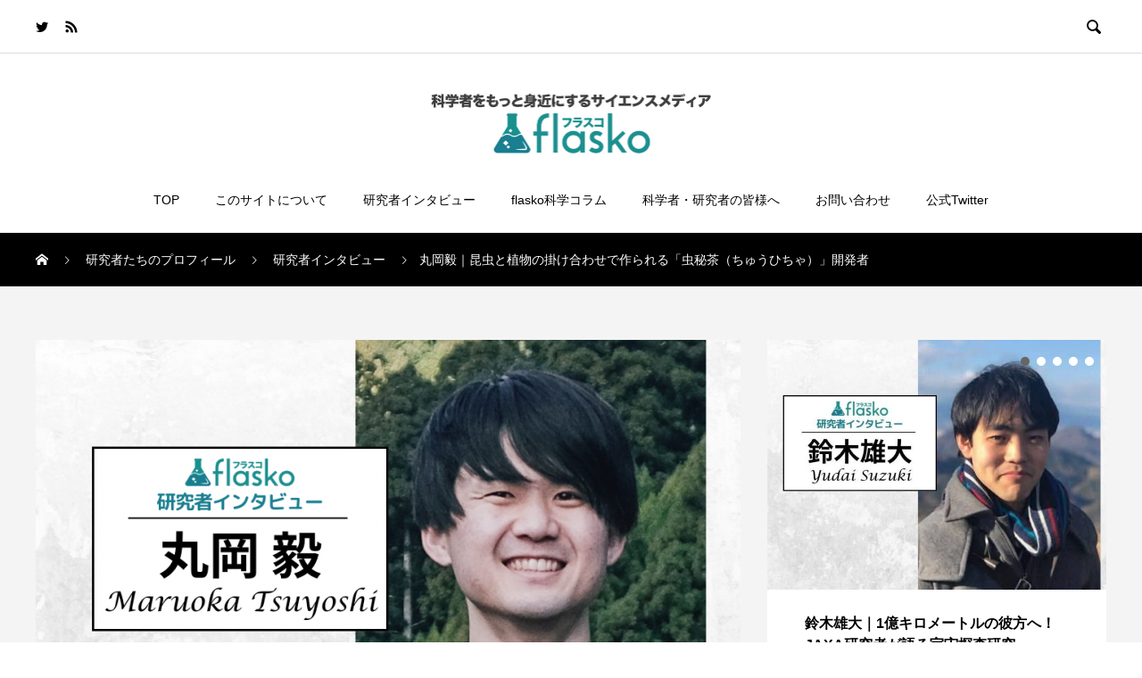

--- FILE ---
content_type: text/html; charset=UTF-8
request_url: https://flasko.tech/posts/1872
body_size: 39030
content:

<!DOCTYPE html>
<html dir="ltr" lang="ja" prefix="og: https://ogp.me/ns#" prefix="og: http://ogp.me/ns#">
<head>
  <meta charset="UTF-8">
  <meta name="viewport" content="width=device-width, initial-scale=1">
  <!-- Manifest added by SuperPWA - Progressive Web Apps Plugin For WordPress -->
<link rel="manifest" href="/superpwa-manifest.json">
<link rel="prefetch" href="/superpwa-manifest.json">
<meta name="theme-color" content="#1a7f91">
<meta name="mobile-web-app-capable" content="yes">
<meta name="apple-touch-fullscreen" content="yes">
<meta name="apple-mobile-web-app-title" content="flasko">
<meta name="application-name" content="flasko">
<meta name="apple-mobile-web-app-capable" content="yes">
<meta name="apple-mobile-web-app-status-bar-style" content="default">
<link rel="apple-touch-icon" sizes="192x192" href="https://flasko.tech/wp-content/uploads/2021/09/logomarkS192-1.png">
<link rel="apple-touch-icon" sizes="512x512" href="https://flasko.tech/wp-content/uploads/2021/09/logomarkL512-1.png">
<!-- / SuperPWA.com -->
<title>丸岡毅｜昆虫と植物の掛け合わせで作られる「虫秘茶（ちゅうひちゃ）」開発者 – flasko（フラスコ）</title>

		<!-- All in One SEO 4.7.3.1 - aioseo.com -->
		<meta name="description" content="巷で話題の昆虫食。幼虫や蛹が一般的とされているが、成虫や卵も対象となる。今回紹介するのは、昆虫と植物の掛け合わ" />
		<meta name="robots" content="max-image-preview:large" />
		<link rel="canonical" href="https://flasko.tech/posts/1872" />
		<meta name="generator" content="All in One SEO (AIOSEO) 4.7.3.1" />
		<meta property="og:locale" content="ja_JP" />
		<meta property="og:site_name" content="flasko（フラスコ） – 科学者をもっと身近にするサイエンスメディア" />
		<meta property="og:type" content="article" />
		<meta property="og:title" content="丸岡毅｜昆虫と植物の掛け合わせで作られる「虫秘茶（ちゅうひちゃ）」開発者 – flasko（フラスコ）" />
		<meta property="og:description" content="巷で話題の昆虫食。幼虫や蛹が一般的とされているが、成虫や卵も対象となる。今回紹介するのは、昆虫と植物の掛け合わ" />
		<meta property="og:url" content="https://flasko.tech/posts/1872" />
		<meta property="article:published_time" content="2023-01-26T12:18:11+00:00" />
		<meta property="article:modified_time" content="2023-10-02T14:11:46+00:00" />
		<meta name="twitter:card" content="summary" />
		<meta name="twitter:title" content="丸岡毅｜昆虫と植物の掛け合わせで作られる「虫秘茶（ちゅうひちゃ）」開発者 – flasko（フラスコ）" />
		<meta name="twitter:description" content="巷で話題の昆虫食。幼虫や蛹が一般的とされているが、成虫や卵も対象となる。今回紹介するのは、昆虫と植物の掛け合わ" />
		<script type="application/ld+json" class="aioseo-schema">
			{"@context":"https:\/\/schema.org","@graph":[{"@type":"BlogPosting","@id":"https:\/\/flasko.tech\/posts\/1872#blogposting","name":"\u4e38\u5ca1\u6bc5\uff5c\u6606\u866b\u3068\u690d\u7269\u306e\u639b\u3051\u5408\u308f\u305b\u3067\u4f5c\u3089\u308c\u308b\u300c\u866b\u79d8\u8336\uff08\u3061\u3085\u3046\u3072\u3061\u3083\uff09\u300d\u958b\u767a\u8005 \u2013 flasko\uff08\u30d5\u30e9\u30b9\u30b3\uff09","headline":"\u4e38\u5ca1\u6bc5\uff5c\u6606\u866b\u3068\u690d\u7269\u306e\u639b\u3051\u5408\u308f\u305b\u3067\u4f5c\u3089\u308c\u308b\u300c\u866b\u79d8\u8336\uff08\u3061\u3085\u3046\u3072\u3061\u3083\uff09\u300d\u958b\u767a\u8005","author":{"@id":"https:\/\/flasko.tech\/posts\/author\/masahiro-hayafune#author"},"publisher":{"@id":"https:\/\/flasko.tech\/#organization"},"image":{"@type":"ImageObject","url":"https:\/\/flasko.tech\/wp-content\/uploads\/2023\/01\/3.png","width":1450,"height":650},"datePublished":"2023-01-26T21:18:11+09:00","dateModified":"2023-10-02T23:11:46+09:00","inLanguage":"ja","mainEntityOfPage":{"@id":"https:\/\/flasko.tech\/posts\/1872#webpage"},"isPartOf":{"@id":"https:\/\/flasko.tech\/posts\/1872#webpage"},"articleSection":"\u7814\u7a76\u8005\u30a4\u30f3\u30bf\u30d3\u30e5\u30fc, \u30af\u30e9\u30a6\u30c9\u30d5\u30a1\u30f3\u30c7\u30a3\u30f3\u30b0, \u6606\u866b, \u6606\u866b\u98df, \u866b\u79d8\u8336"},{"@type":"BreadcrumbList","@id":"https:\/\/flasko.tech\/posts\/1872#breadcrumblist","itemListElement":[{"@type":"ListItem","@id":"https:\/\/flasko.tech\/#listItem","position":1,"name":"\u5bb6"}]},{"@type":"Organization","@id":"https:\/\/flasko.tech\/#organization","name":"flasko","description":"\u79d1\u5b66\u8005\u3092\u3082\u3063\u3068\u8eab\u8fd1\u306b\u3059\u308b\u30b5\u30a4\u30a8\u30f3\u30b9\u30e1\u30c7\u30a3\u30a2","url":"https:\/\/flasko.tech\/","logo":{"@type":"ImageObject","url":"https:\/\/flasko.tech\/wp-content\/uploads\/2022\/05\/flasko\u30ed\u30b3\u3099.png","@id":"https:\/\/flasko.tech\/posts\/1872\/#organizationLogo","width":357,"height":96},"image":{"@id":"https:\/\/flasko.tech\/posts\/1872\/#organizationLogo"}},{"@type":"Person","@id":"https:\/\/flasko.tech\/posts\/author\/masahiro-hayafune#author","url":"https:\/\/flasko.tech\/posts\/author\/masahiro-hayafune","name":"Masahiro Hayafune","image":{"@type":"ImageObject","@id":"https:\/\/flasko.tech\/posts\/1872#authorImage","url":"https:\/\/secure.gravatar.com\/avatar\/fdb93febea9405d637b2f0149caa5237?s=96&d=mm&r=g","width":96,"height":96,"caption":"Masahiro Hayafune"}},{"@type":"WebPage","@id":"https:\/\/flasko.tech\/posts\/1872#webpage","url":"https:\/\/flasko.tech\/posts\/1872","name":"\u4e38\u5ca1\u6bc5\uff5c\u6606\u866b\u3068\u690d\u7269\u306e\u639b\u3051\u5408\u308f\u305b\u3067\u4f5c\u3089\u308c\u308b\u300c\u866b\u79d8\u8336\uff08\u3061\u3085\u3046\u3072\u3061\u3083\uff09\u300d\u958b\u767a\u8005 \u2013 flasko\uff08\u30d5\u30e9\u30b9\u30b3\uff09","description":"\u5df7\u3067\u8a71\u984c\u306e\u6606\u866b\u98df\u3002\u5e7c\u866b\u3084\u86f9\u304c\u4e00\u822c\u7684\u3068\u3055\u308c\u3066\u3044\u308b\u304c\u3001\u6210\u866b\u3084\u5375\u3082\u5bfe\u8c61\u3068\u306a\u308b\u3002\u4eca\u56de\u7d39\u4ecb\u3059\u308b\u306e\u306f\u3001\u6606\u866b\u3068\u690d\u7269\u306e\u639b\u3051\u5408\u308f","inLanguage":"ja","isPartOf":{"@id":"https:\/\/flasko.tech\/#website"},"breadcrumb":{"@id":"https:\/\/flasko.tech\/posts\/1872#breadcrumblist"},"author":{"@id":"https:\/\/flasko.tech\/posts\/author\/masahiro-hayafune#author"},"creator":{"@id":"https:\/\/flasko.tech\/posts\/author\/masahiro-hayafune#author"},"image":{"@type":"ImageObject","url":"https:\/\/flasko.tech\/wp-content\/uploads\/2023\/01\/3.png","@id":"https:\/\/flasko.tech\/posts\/1872\/#mainImage","width":1450,"height":650},"primaryImageOfPage":{"@id":"https:\/\/flasko.tech\/posts\/1872#mainImage"},"datePublished":"2023-01-26T21:18:11+09:00","dateModified":"2023-10-02T23:11:46+09:00"},{"@type":"WebSite","@id":"https:\/\/flasko.tech\/#website","url":"https:\/\/flasko.tech\/","name":"flasko\uff08\u30d5\u30e9\u30b9\u30b3\uff09","description":"\u79d1\u5b66\u8005\u3092\u3082\u3063\u3068\u8eab\u8fd1\u306b\u3059\u308b\u30b5\u30a4\u30a8\u30f3\u30b9\u30e1\u30c7\u30a3\u30a2","inLanguage":"ja","publisher":{"@id":"https:\/\/flasko.tech\/#organization"}}]}
		</script>
		<!-- All in One SEO -->

  <meta property="og:type" content="article">
  <meta property="og:url" content="https://flasko.tech/posts/1872">
  <meta property="og:title" content="丸岡毅｜昆虫と植物の掛け合わせで作られる「虫秘茶（ちゅうひちゃ）」開発者 – flasko（フラスコ）">
  <meta property="og:description" content="巷で話題の昆虫食。幼虫や蛹が一般的とされているが、成虫や卵も対象となる。今回紹介するのは、昆虫と植物の掛け合わせから「虫秘茶（ちゅうひちゃ）」を生み出した研究者・丸岡毅さんだ。">
  <meta property="og:site_name" content="flasko（フラスコ）">
  <meta property="og:image" content="https://flasko.tech/wp-content/uploads/2023/01/3.png">
  <meta property="og:image:secure_url" content="https://flasko.tech/wp-content/uploads/2023/01/3.png">
  <meta property="og:image:width" content="1450">
  <meta property="og:image:height" content="650">
    <meta name="twitter:card" content="summary">
  <meta name="twitter:site" content="@flasko_tech">
  <meta name="twitter:creator" content="flasko_tech">
  <meta name="twitter:title" content="丸岡毅｜昆虫と植物の掛け合わせで作られる「虫秘茶（ちゅうひちゃ）」開発者 – flasko（フラスコ）">
  <meta property="twitter:description" content="巷で話題の昆虫食。幼虫や蛹が一般的とされているが、成虫や卵も対象となる。今回紹介するのは、昆虫と植物の掛け合わせから「虫秘茶（ちゅうひちゃ）」を生み出した研究者・丸岡毅さんだ。">
    <meta name="twitter:image:src" content="https://flasko.tech/wp-content/uploads/2023/01/3-200x200.png">
  <link rel='dns-prefetch' href='//s.w.org' />
<link rel="alternate" type="application/rss+xml" title="flasko（フラスコ） &raquo; フィード" href="https://flasko.tech/feed" />
<link rel="alternate" type="application/rss+xml" title="flasko（フラスコ） &raquo; コメントフィード" href="https://flasko.tech/comments/feed" />
<link rel="alternate" type="application/rss+xml" title="flasko（フラスコ） &raquo; 丸岡毅｜昆虫と植物の掛け合わせで作られる「虫秘茶（ちゅうひちゃ）」開発者 のコメントのフィード" href="https://flasko.tech/posts/1872/feed" />
		<script type="text/javascript">
			window._wpemojiSettings = {"baseUrl":"https:\/\/s.w.org\/images\/core\/emoji\/13.0.1\/72x72\/","ext":".png","svgUrl":"https:\/\/s.w.org\/images\/core\/emoji\/13.0.1\/svg\/","svgExt":".svg","source":{"concatemoji":"https:\/\/flasko.tech\/wp-includes\/js\/wp-emoji-release.min.js?ver=5.7.14"}};
			!function(e,a,t){var n,r,o,i=a.createElement("canvas"),p=i.getContext&&i.getContext("2d");function s(e,t){var a=String.fromCharCode;p.clearRect(0,0,i.width,i.height),p.fillText(a.apply(this,e),0,0);e=i.toDataURL();return p.clearRect(0,0,i.width,i.height),p.fillText(a.apply(this,t),0,0),e===i.toDataURL()}function c(e){var t=a.createElement("script");t.src=e,t.defer=t.type="text/javascript",a.getElementsByTagName("head")[0].appendChild(t)}for(o=Array("flag","emoji"),t.supports={everything:!0,everythingExceptFlag:!0},r=0;r<o.length;r++)t.supports[o[r]]=function(e){if(!p||!p.fillText)return!1;switch(p.textBaseline="top",p.font="600 32px Arial",e){case"flag":return s([127987,65039,8205,9895,65039],[127987,65039,8203,9895,65039])?!1:!s([55356,56826,55356,56819],[55356,56826,8203,55356,56819])&&!s([55356,57332,56128,56423,56128,56418,56128,56421,56128,56430,56128,56423,56128,56447],[55356,57332,8203,56128,56423,8203,56128,56418,8203,56128,56421,8203,56128,56430,8203,56128,56423,8203,56128,56447]);case"emoji":return!s([55357,56424,8205,55356,57212],[55357,56424,8203,55356,57212])}return!1}(o[r]),t.supports.everything=t.supports.everything&&t.supports[o[r]],"flag"!==o[r]&&(t.supports.everythingExceptFlag=t.supports.everythingExceptFlag&&t.supports[o[r]]);t.supports.everythingExceptFlag=t.supports.everythingExceptFlag&&!t.supports.flag,t.DOMReady=!1,t.readyCallback=function(){t.DOMReady=!0},t.supports.everything||(n=function(){t.readyCallback()},a.addEventListener?(a.addEventListener("DOMContentLoaded",n,!1),e.addEventListener("load",n,!1)):(e.attachEvent("onload",n),a.attachEvent("onreadystatechange",function(){"complete"===a.readyState&&t.readyCallback()})),(n=t.source||{}).concatemoji?c(n.concatemoji):n.wpemoji&&n.twemoji&&(c(n.twemoji),c(n.wpemoji)))}(window,document,window._wpemojiSettings);
		</script>
		<style type="text/css">
img.wp-smiley,
img.emoji {
	display: inline !important;
	border: none !important;
	box-shadow: none !important;
	height: 1em !important;
	width: 1em !important;
	margin: 0 .07em !important;
	vertical-align: -0.1em !important;
	background: none !important;
	padding: 0 !important;
}
</style>
	<link rel='stylesheet' id='organic-profile-block-fontawesome-css'  href='https://flasko.tech/wp-content/plugins/organic-profile-block/block/profile/font-awesome.css?ver=4.7.0' type='text/css' media='all' />
<link rel='stylesheet' id='wp-block-library-css'  href='https://flasko.tech/wp-includes/css/dist/block-library/style.min.css?ver=5.7.14' type='text/css' media='all' />
<link rel='stylesheet' id='organic-profile-block-frontend-style-css'  href='https://flasko.tech/wp-content/plugins/organic-profile-block/block/profile/style.css?ver=1621848114' type='text/css' media='all' />
<link rel='stylesheet' id='liquid-block-speech-css'  href='https://flasko.tech/wp-content/plugins/liquid-speech-balloon/css/block.css?ver=5.7.14' type='text/css' media='all' />
<link rel='stylesheet' id='wpsm_team_b-font-awesome-front-css'  href='https://flasko.tech/wp-content/plugins/team-builder/assets/css/font-awesome/css/font-awesome.min.css?ver=5.7.14' type='text/css' media='all' />
<link rel='stylesheet' id='wpsm_team_b_bootstrap-front-css'  href='https://flasko.tech/wp-content/plugins/team-builder/assets/css/bootstrap-front.css?ver=5.7.14' type='text/css' media='all' />
<link rel='stylesheet' id='wpsm_team_b_team-css'  href='https://flasko.tech/wp-content/plugins/team-builder/assets/css/team.css?ver=5.7.14' type='text/css' media='all' />
<link rel='stylesheet' id='wpsm_team_b_owl_carousel_min_css-css'  href='https://flasko.tech/wp-content/plugins/team-builder/assets/css/owl.carousel.min.css?ver=5.7.14' type='text/css' media='all' />
<link rel='stylesheet' id='wp-ulike-css'  href='https://flasko.tech/wp-content/plugins/wp-ulike/assets/css/wp-ulike.min.css?ver=4.4.9' type='text/css' media='all' />
<link rel='stylesheet' id='wp-ulike-custom-css'  href='https://flasko.tech/wp-content/uploads/wp-ulike/custom.css?ver=4.4.9' type='text/css' media='all' />
<link rel='stylesheet' id='rock-slick-css'  href='https://flasko.tech/wp-content/themes/rock_tcd068/assets/css/slick.min.css?ver=1.3.2' type='text/css' media='all' />
<link rel='stylesheet' id='rock-slick-theme-css'  href='https://flasko.tech/wp-content/themes/rock_tcd068/assets/css/slick-theme.min.css?ver=1.3.2' type='text/css' media='all' />
<link rel='stylesheet' id='rock-style-css'  href='https://flasko.tech/wp-content/themes/rock_tcd068/style.css?ver=1.3.2' type='text/css' media='all' />
<script type='text/javascript' src='https://flasko.tech/wp-includes/js/jquery/jquery.min.js?ver=3.5.1' id='jquery-core-js'></script>
<script type='text/javascript' src='https://flasko.tech/wp-includes/js/jquery/jquery-migrate.min.js?ver=3.3.2' id='jquery-migrate-js'></script>
<script type='text/javascript' src='https://flasko.tech/wp-content/plugins/team-builder/assets/js/owl.carousel.min.js?ver=5.7.14' id='wpsm_team_b_owl_carousel_min_js-js'></script>
<link rel="https://api.w.org/" href="https://flasko.tech/wp-json/" /><link rel="alternate" type="application/json" href="https://flasko.tech/wp-json/wp/v2/posts/1872" /><link rel='shortlink' href='https://flasko.tech/?p=1872' />
<link rel="alternate" type="application/json+oembed" href="https://flasko.tech/wp-json/oembed/1.0/embed?url=https%3A%2F%2Fflasko.tech%2Fposts%2F1872" />
<link rel="alternate" type="text/xml+oembed" href="https://flasko.tech/wp-json/oembed/1.0/embed?url=https%3A%2F%2Fflasko.tech%2Fposts%2F1872&#038;format=xml" />
<style type="text/css">.liquid-speech-balloon-01 .liquid-speech-balloon-avatar { background-image: url("https://flasko.tech/wp-content/uploads/2022/10/hayafuneface.jpg"); } .liquid-speech-balloon-02 .liquid-speech-balloon-avatar { background-image: url("https://flasko.tech/wp-content/uploads/2022/10/kikuchiface.jpg"); } .liquid-speech-balloon-03 .liquid-speech-balloon-avatar { background-image: url("https://flasko.tech/wp-content/uploads/2023/01/maruoka.png"); } .liquid-speech-balloon-04 .liquid-speech-balloon-avatar { background-image: url("https://flasko.tech/wp-content/uploads/2023/04/kuboyuki.png"); } .liquid-speech-balloon-05 .liquid-speech-balloon-avatar { background-image: url("https://flasko.tech/wp-content/uploads/2023/08/467189485466026407.jpg"); } .liquid-speech-balloon-06 .liquid-speech-balloon-avatar { background-image: url("https://flasko.tech/wp-content/uploads/2024/05/青木さん.jpg"); } .liquid-speech-balloon-07 .liquid-speech-balloon-avatar { background-image: url("https://flasko.tech/wp-content/uploads/2024/05/青木さん-2.jpg"); } .liquid-speech-balloon-08 .liquid-speech-balloon-avatar { background-image: url("https://flasko.tech/wp-content/uploads/2025/01/unnamed.jpg"); } .liquid-speech-balloon-09 .liquid-speech-balloon-avatar { background-image: url("https://flasko.tech/wp-content/uploads/2025/01/スクリーンショット-2025-01-24-14.16.41.png"); } .liquid-speech-balloon-01 .liquid-speech-balloon-avatar::after { content: "ハヤフネ"; } .liquid-speech-balloon-02 .liquid-speech-balloon-avatar::after { content: "キクチ"; } .liquid-speech-balloon-03 .liquid-speech-balloon-avatar::after { content: "丸岡毅さん"; } .liquid-speech-balloon-04 .liquid-speech-balloon-avatar::after { content: "久保勇貴さん"; } .liquid-speech-balloon-05 .liquid-speech-balloon-avatar::after { content: "酒見悠介さん"; } .liquid-speech-balloon-06 .liquid-speech-balloon-avatar::after { content: "青木啓一郎さん"; } .liquid-speech-balloon-07 .liquid-speech-balloon-avatar::after { content: "青木啓一郎さん"; } .liquid-speech-balloon-08 .liquid-speech-balloon-avatar::after { content: "鈴木雄大さん"; } .liquid-speech-balloon-09 .liquid-speech-balloon-avatar::after { content: "若島朋幸さん"; } </style>
    <script src="https://sdk.push7.jp/v2/p7sdk.js"></script>
    <script>p7.init("6ff8272249a74f2388fe559937bc1fd8");</script>
    <link rel="shortcut icon" href="https://flasko.tech/wp-content/uploads/2021/07/favicon.png">
<style>
.c-comment__form-submit:hover,.c-pw__btn,.p-readmore__btn,.p-headline,.p-page-links a:hover span,.p-page-links > span,.p-pager span,.p-pagetop,.p-widget__title,.p-breadcrumb-wrapper,.p-btn a{background: #000000}.c-comment__form-submit:hover,.c-pw__btn,.p-readmore__btn:hover,.p-page-links a:hover span,.p-page-links > span,.p-pager a:hover,.p-pagetop:focus,.p-pagetop:hover,.p-btn a:hover{background: #666666}.p-entry__cat:hover{background: #666666!important}.p-article01__title a:hover,.p-article03 a:hover .p-article03__title,.p-article04__title a:hover,.p-article05__title a:hover,.p-article07__title a:hover,.p-article09__title a:hover,.p-article10 a:hover .p-article10__title,.p-list a:hover,.p-dropdown a:hover,.p-author-info__link:hover{color: #666666}.l-contents{background: #f4f4f4}.p-article01__excerpt,.p-article01__footer,.p-article03__meta,.p-article04__meta,.p-article05__sponsor,.p-article09__excerpt,.p-article09__view{color: #666666}.p-entry__body a{color: #666666}body{font-family: Arial, Verdana, "游ゴシック", YuGothic, "Hiragino Kaku Gothic ProN", Meiryo, sans-serif}.c-logo,.p-headline,.p-widget__title,.p-footer-widget__title,.p-article01__title,.p-article02__title,.p-article03__title,.p-article04__title,.p-article05__title,.p-article06__title,.p-article07__title,.p-entry__title,.p-image-slider__item-title,.p-modal-cta__catch,.p-page-header__title{font-family: Arial, Verdana, "游ゴシック", YuGothic, "Hiragino Kaku Gothic ProN", Meiryo, sans-serif}.p-hover-effect--type3{background: #ffffff}.p-hover-effect--type3:hover img{opacity: 0.5}.l-header{background: #ffffff}.l-header--fixed.is-active .l-header__nav{background: #ffffff}.p-global-nav > li > a,.p-menu-btn{color: #000000}.p-global-nav > li > a:hover{color: #666666}.p-global-nav .sub-menu a{background: #000000;color: #ffffff}.p-global-nav .sub-menu a:hover{background: #666666;color: #ffffff}.p-global-nav .menu-item-has-children > a > .p-global-nav__toggle::before{border-color: #000000}.p-megamenu01{background: #000000}.p-megamenu02{background: #000000;color: #ffffff}.p-megamenu02__cat-list a:hover{background: #333333;color: #ffffff}.p-image-slider__item{color: #ffffff}.p-image-slider__item-title{font-size: 27px}.p-footer-widgets{background: #ffffff;color: }.p-footer-widget__title{color: #000000}.p-copyright{background: #ffffff;color: #000000}.p-page-header__title{color: #ffffff;font-size: 46px}.p-page-header__sub{color: #ffffff}.p-page-header__img::before{background: rgba(0, 0, 0, 0.500000)}.p-pr{background: #000000;color: #ffffff;font-size: 12px}.p-entry__title{font-size: 32px}.p-entry__body{font-size: 18px}.p-cat--25{color: }.p-cat--25::after{background: }.p-cat--9{color: }.p-cat--9::after{background: }.p-cat--54{color: }.p-cat--54::after{background: }.p-cat--4{color: }.p-cat--4::after{background: }.p-cat--51{color: #000000}.p-cat--51::after{background: #000000}.p-modal-cta{background-color: rgba(0, 0, 0, 0.6)}@media screen and (max-width: 1199px) {.l-header--fixed.is-active{background: #ffffff}.p-global-nav,.p-global-nav > li > a,.p-global-nav > li > a:hover{background: #000000;color: #ffffff}.p-global-nav .sub-menu a,.p-global-nav .sub-menu a:hover{background: #333333;color: #ffffff}.p-banners-list,.p-banners-list__item{border-color: #000000}.p-drawer{background: #333333}}@media screen and (max-width: 767px) {.p-page-header__title{font-size: 20px}.p-entry__title{font-size: 20px}.p-entry__body{font-size: 16px}}.c-load--type1 { border: 3px solid rgba(0, 0, 0, 0.2); border-top-color: #000000; }
</style>
<!-- Global site tag (gtag.js) - Google Analytics -->
<script async src="https://www.googletagmanager.com/gtag/js?id=G-LVFHMKSMPS"></script>
<script>
  window.dataLayer = window.dataLayer || [];
  function gtag(){dataLayer.push(arguments);}
  gtag('js', new Date());

  gtag('config', 'G-LVFHMKSMPS');
</script>
</head>
<body class="post-template-default single single-post postid-1872 single-format-standard">

    <div id="site_loader_overlay">
  <div id="site_loader_animation" class="c-load--type1">
      </div>
</div>

  <header id="js-header" class="l-header l-header--fixed">

    <div class="l-header__upper">
      <div class="l-header__upper-inner l-inner">
  	    <ul class="p-social-nav">
          
                      <li class="p-social-nav__item p-social-nav__item--twitter">
              <a href="https://twitter.com/flasko_tech" target="_blank"></a>
            </li>
          
          
          
          
          
                      <li class="p-social-nav__item p-social-nav__item--rss">
              <a href="https://flasko.tech/feed" target="_blank"></a>
            </li>
            	    </ul>

                  <div>
            <button id="js-header__search" class="l-header__search">&#xe915;</button>
            <form id="js-header__form" role="search" method="get" class="l-header__form" action="https://flasko.tech/" _lpchecked="1">
		          <input id="js-header__input" class="l-header__input" type="text" value="" name="s" placeholder="SEARCH">
			      </form>
          </div>
              </div>
    </div><!-- /.l-header__upper -->

    <div class="l-header__lower">
      <div class="l-header__logo c-logo c-logo--retina">

      <a href="https://flasko.tech/">
      <img src="https://flasko.tech/wp-content/uploads/2022/05/flaskoロゴテキスト入りヨコイチ-2.jpg" alt="flasko（フラスコ）">
    </a>
  
</div>

      
<button id="js-menu-btn" class="p-menu-btn p-menu-btn--left c-menu-btn"></button>

<div id="js-drawer" class="p-drawer p-drawer--left">

  <form role="search" method="get" class="p-drawer__form" action="https://flasko.tech/" _lpchecked="1">
	  <input class="p-drawer__input" type="text" value="" name="s">
	</form>

  <nav class="l-header__nav"><ul id="js-global-nav" class="p-global-nav"><li id="menu-item-681" class="menu-item menu-item-type-custom menu-item-object-custom menu-item-home menu-item-681"><a href="https://flasko.tech/">TOP<span class="p-global-nav__toggle"></span></a></li>
<li id="menu-item-521" class="menu-item menu-item-type-post_type menu-item-object-page menu-item-521"><a href="https://flasko.tech/about">このサイトについて<span class="p-global-nav__toggle"></span></a></li>
<li id="menu-item-1553" class="menu-item menu-item-type-taxonomy menu-item-object-category current-post-ancestor menu-item-has-children menu-item-1553"><a href="https://flasko.tech/posts/category/reserchers_plofiles">研究者インタビュー<span class="p-global-nav__toggle"></span></a>
<ul class="sub-menu">
	<li id="menu-item-1554" class="menu-item menu-item-type-taxonomy menu-item-object-category menu-item-1554"><a href="https://flasko.tech/posts/category/reserchers_plofiles/a-co-labo_reserchers">A-Co-Labo研究者の履歴書<span class="p-global-nav__toggle"></span></a></li>
	<li id="menu-item-1555" class="menu-item menu-item-type-taxonomy menu-item-object-category current-post-ancestor current-menu-parent current-post-parent menu-item-1555"><a href="https://flasko.tech/posts/category/reserchers_plofiles/reserchers_interview">研究者インタビュー<span class="p-global-nav__toggle"></span></a></li>
</ul>
</li>
<li id="menu-item-680" class="menu-item menu-item-type-taxonomy menu-item-object-category menu-item-680"><a href="https://flasko.tech/posts/category/science_column">flasko科学コラム<span class="p-global-nav__toggle"></span></a></li>
<li id="menu-item-425" class="menu-item menu-item-type-post_type menu-item-object-page menu-item-425"><a href="https://flasko.tech/collaboration">科学者・研究者の皆様へ<span class="p-global-nav__toggle"></span></a></li>
<li id="menu-item-427" class="menu-item menu-item-type-custom menu-item-object-custom menu-item-427"><a href="https://form.run/@flasko-media">お問い合わせ<span class="p-global-nav__toggle"></span></a></li>
<li id="menu-item-779" class="menu-item menu-item-type-custom menu-item-object-custom menu-item-779"><a href="https://twitter.com/flasko_tech">公式Twitter<span class="p-global-nav__toggle"></span></a></li>
</ul></nav>
  <ul class="p-drawer__social-nav p-social-nav02">
    
          <li class="p-social-nav02__item p-social-nav02__item--twitter">
        <a href="https://twitter.com/flasko_tech" target="_blank"></a>
      </li>
    
    
    
    
    
          <li class="p-social-nav02__item p-social-nav02__item--rss">
        <a href="https://flasko.tech/feed" target="_blank"></a>
      </li>
      </ul>

  </div>
<div id="js-drawer-overlay" class="p-drawer-overlay"></div>

          </div><!-- /.l-header__lower -->
  </header>

  <main class="l-main">

<div class="p-breadcrumb-wrapper">
<ol class="p-breadcrumb c-breadcrumb l-inner" itemscope="" itemtype="http://schema.org/BreadcrumbList">
<li class="p-breadcrumb__item c-breadcrumb__item c-breadcrumb__item--home" itemprop="itemListElement" itemscope="" itemtype="http://schema.org/ListItem">
<a href="https://flasko.tech/" itemscope="" itemtype="http://schema.org/Thing" itemprop="item">
<span itemprop="name">HOME</span>
</a>
<meta itemprop="position" content="1">
</li>
<li class="p-breadcrumb__item c-breadcrumb__item" itemprop="itemListElement" itemscope="" itemtype="http://schema.org/ListItem">
<a href="https://flasko.tech/posts/category/reserchers_plofiles" itemscope="" itemtype="http://schema.org/Thing" itemprop="item">
<span itemprop="name">研究者たちのプロフィール</span>
</a>
<meta itemprop="position" content="2">
</li>
<li class="p-breadcrumb__item c-breadcrumb__item" itemprop="itemListElement" itemscope="" itemtype="http://schema.org/ListItem">
<a href="https://flasko.tech/posts/category/reserchers_plofiles/reserchers_interview" itemscope="" itemtype="http://schema.org/Thing" itemprop="item">
<span itemprop="name">研究者インタビュー</span>
</a>
<meta itemprop="position" content="3">
</li>
<li class="p-breadcrumb__item c-breadcrumb__item">丸岡毅｜昆虫と植物の掛け合わせで作られる「虫秘茶（ちゅうひちゃ）」開発者</li>
</ol>
</div>

<div class="l-contents">
  <div class="l-contents__inner l-inner">
    <div class="l-primary">

              <article class="p-entry">

          <div class="p-entry__inner">

                          <a href="https://flasko.tech/posts/category/reserchers_plofiles/reserchers_interview" class="p-entry__cat" style="background: ;">研究者インタビュー</a>
            
            <header class="p-entry__header">

                              <div class="p-entry__img">
                  <img width="790" height="540" src="https://flasko.tech/wp-content/uploads/2023/01/3-790x540.png" class="attachment-size9 size-size9 wp-post-image" alt="" loading="lazy" />                </div>
              
              <div class="p-entry__header-content">
                <h1 class="p-entry__title">丸岡毅｜昆虫と植物の掛け合わせで作られる「虫秘茶（ちゅうひちゃ）」開発者</h1>
                <div class="p-meta">
                                      <time class="p-meta__date" datetime="2023-01-26">2023.01.26</time>
                  
                                      <p class="p-meta__cat"><a href="https://flasko.tech/posts/category/reserchers_plofiles/reserchers_interview" rel="category tag">研究者インタビュー</a></p>
                  
                                  </div>
              </div>
            </header>

            <div class="p-entry__body">
              
<p class="has-background" style="background-color:#eeeeee"><strong>巷で話題の昆虫食。幼虫や蛹が一般的とされているが、成虫や卵も対象となる。今回紹介するのは、昆虫と植物の掛け合わせから「虫秘茶（ちゅうひちゃ）」を生み出した研究者・丸岡毅さんだ。</strong><br><br><strong>特許を申請中で、現在クラウドファンディングで販売を開始している。未知数な昆虫と植物の関係性や、「虫秘茶」誕生の秘話について話を聞いた。</strong></p>



<p class="has-vivid-red-color has-white-background-color has-text-color has-background"><a href="https://camp-fire.jp/projects/view/639224?list=food_fresh" target="_blank" rel="noreferrer noopener"><strong>＼丸岡さんのクラウドファンディングページはこちらをクリック／</strong><br><strong>《京大研究者が発見－－素材は虫の“糞”！？「虫秘茶」を全国に広めたい！》（CAMPFIRE）</strong></a></p>



<div class="wp-block-organic-profile-block"><div class="organic-profile-image" style="background-image:url(https://flasko.tech/wp-content/uploads/2023/01/丸岡さん_プロフィール.jpg)"><figure class="wp-image-1876"><img src="https://flasko.tech/wp-content/uploads/2023/01/丸岡さん_プロフィール.jpg" alt="Profile Image"/></figure></div><div class="organic-profile-content" style="text-align:left"><h3>丸岡 毅</h3><h5>Maruoka tsuyoshi</h5><p class="organic-profile-bio">京都大学大学院農学研究科博士課程。修士在学中、昆虫愛（主にガ類）に目覚める。それから毎昼・毎夜のように“ガ”を探す日々が始まり、生活が虫一色に。ほどなくしてガの幼虫のフンが美味しいお茶となることを発見し、これまでに60種類以上の昆虫のフンを試飲。このお茶を「虫秘茶」と名付け事業化に取り組むと同時に、大学でもガの幼虫のフンについて本格的に研究を始める。推しイモはマイマイガ、推し蛾（成虫）はウスタビガのお尻。<br></p><div class="organic-profile-social"></div></div></div>



<h2><strong>まだまだ未知数な昆虫と植物の関係性について探る</strong></h2>



<p class="has-luminous-vivid-orange-color has-text-color">ーー まずは研究内容について教えてください。</p>



<div class="wp-block-liquid-speech-balloon liquid-speech-balloon-wrap liquid-speech-balloon-03"><div class="liquid-speech-balloon-avatar"></div><div class="liquid-speech-balloon-text"><p>現在、化学生態学を扱う研究室に所属していて、いまは昆虫の糞について研究しています。以前は、植物・イモムシ・寄生蜂の三者間相互作用について研究していました。<br><br>トウモロコシやナス科などのいくつかの種類の植物は、イモムシに食べられるとその唾液成分を認識して食害を感知します。植物は食害に応答して独特な匂いを出し、それを嗅ぎつけた寄生蜂が飛んできてイモムシに卵を産み付けます。<br><br>一見すると、植物が寄生蜂をつかってイモムシを撃退しているともみえる現象です。イモムシは自分の唾液成分のせいで蜂に見つかりやすくなってしまう訳なので、唾液成分を作らなければいいのではないかと思うのですが、むしろ唾液成分を積極的に作っていることがわかっています。<br><br>そこでそれはなぜなのか、イモムシにどういう意義があるのかということを研究していました。</p><div class="liquid-speech-balloon-arrow"></div></div></div>



<p class="has-luminous-vivid-orange-color has-text-color">ーーということは、昆虫が持っている唾液成分は生きていく上で重要なものということですか？</p>



<div class="wp-block-liquid-speech-balloon liquid-speech-balloon-wrap liquid-speech-balloon-03"><div class="liquid-speech-balloon-avatar"></div><div class="liquid-speech-balloon-text"><p>はい。そのように考えられています。唾液成分はアミノ酸と脂肪酸がくっついたもので、昆虫の体の中で酵素による合成と分解で制御されていることがわかっています。<br><br>昆虫の窒素代謝の効率化に関わっているのではないかという仮説のもと、修士の研究では唾液成分を分解する酵素を決め、ゲノム編集でその酵素をノックアウトすると昆虫の生育速度が落ちることを明らかにしました。</p><div class="liquid-speech-balloon-arrow"></div></div></div>



<p class="has-luminous-vivid-orange-color has-text-color">ーー 昆虫は食べたものを吸収しづらくなるということですか？</p>



<div class="wp-block-liquid-speech-balloon liquid-speech-balloon-wrap liquid-speech-balloon-03"><div class="liquid-speech-balloon-avatar"></div><div class="liquid-speech-balloon-text"><p>昆虫は餌を食べると、体内で餌由来の脂肪酸と腸管組織のアミノ酸をくっつけて、腸管の中に出します。そうすることで腸管組織のアミノ酸濃度が下がります。それにより、体内ではアミノ酸を作る反応が進行し、窒素代謝の律速を無くすと考えられています。<br><br>その後、酵素により再度分解し、アミノ酸と脂肪酸それぞれを再吸収するのでロスがありません。ゲノム編集により分解酵素をノックアウトすると、アミノ酸や脂肪酸を再吸収することができなくなります。その結果、生育速度が遅くなったと考えています。<br><br>一方で合成酵素をノックアウトするとどうなるのかを見たいのですが、その酵素はまだ特定できていません。</p><div class="liquid-speech-balloon-arrow"></div></div></div>



<p class="has-luminous-vivid-orange-color has-text-color">ーー その仕組みは、特定の昆虫がもつ特有の仕組みなんですか？</p>



<div class="wp-block-liquid-speech-balloon liquid-speech-balloon-wrap liquid-speech-balloon-03"><div class="liquid-speech-balloon-avatar"></div><div class="liquid-speech-balloon-text"><p>種によってまちまちですが、様々な分類群の昆虫が持っています。<br><br>例えば、蛾の仲間である鱗翅目は多くの種がその仕組みを持っている事がわかっています。また、一部のコオロギもよく似た仕組みを持っていることがわかっています。ただ、コオロギと鱗翅目は、系統発生的ではなく収斂的に、似た仕組みをそれぞれ獲得したと考えられています。</p><div class="liquid-speech-balloon-arrow"></div></div></div>



<p class="has-luminous-vivid-orange-color has-text-color">ーー わたしも植物が食害をうけることで天敵を呼び寄せるという話はきいたことがありますが、実はそのあたりはまだまだわからない事も多いんですね。</p>



<div class="wp-block-liquid-speech-balloon liquid-speech-balloon-wrap liquid-speech-balloon-03"><div class="liquid-speech-balloon-avatar"></div><div class="liquid-speech-balloon-text"><p>植物側で起きていることはよく研究されています。ただ、昆虫の唾液成分の意義などはわかっていない部分も多いです。</p><div class="liquid-speech-balloon-arrow"></div></div></div>



<p class="has-luminous-vivid-orange-color has-text-color">ーー その研究に興味を持った理由や、面白いと思ったきっかけがあったのですか？</p>



<div class="wp-block-liquid-speech-balloon liquid-speech-balloon-wrap liquid-speech-balloon-03"><div class="liquid-speech-balloon-avatar"></div><div class="liquid-speech-balloon-text"><p>正直なんとなくでした。<br><br>研究室に配属されるタイミングでは、分野についてあまり詳しくなく、この研究がしたいといった意欲が特別強かったわけではありませんでした。研究テーマについても、先輩から引き継げるいくつかのテーマの中から選びました。<br><br>やれば結果で応えてくれると感じたあたりから、研究も面白いなと感じ始めました。</p><div class="liquid-speech-balloon-arrow"></div></div></div>



<p class="has-luminous-vivid-orange-color has-text-color">ーー どんなときに感じたんですか？</p>



<div class="wp-block-liquid-speech-balloon liquid-speech-balloon-wrap liquid-speech-balloon-03"><div class="liquid-speech-balloon-avatar"></div><div class="liquid-speech-balloon-text"><p>虫は生き物なので、個体や日によって微妙なコンディションが変わりやすいです。<br><br>例えば、ゲノム編集をした昆虫としていない昆虫を用意し、同じ環境や餌の条件で生育を測ったことがあります。初めはきれいなデータを取ることに苦戦していたのですが、きちんと最初のタイミングで0.1mg単位で全個体の体重を合わせることで、きれいに生育差が出ました。<br><br>きちんと丁寧にやれば、その分結果が返ってくることに、面白さとやりがいを感じます。</p><div class="liquid-speech-balloon-arrow"></div></div></div>



<p class="has-luminous-vivid-orange-color has-text-color">ーー 昆虫は小さいと思うので、体重測定で変化を見るのも大変そうですね。どのくらい差がでるものなんでしょう。</p>



<div class="wp-block-liquid-speech-balloon liquid-speech-balloon-wrap liquid-speech-balloon-03"><div class="liquid-speech-balloon-avatar"></div><div class="liquid-speech-balloon-text"><p>実験で使っていた昆虫は、一番大きいときで大きさは小指サイズ、体重にすると1g程度になります。そのタイミングで、3割くらい体重が減少していました。体長などの見た目には、意外とそれほど変化がありませんでした。</p><div class="liquid-speech-balloon-arrow"></div></div></div>



<p class="has-luminous-vivid-orange-color has-text-color">ーー 反対にたくさん酵素を作ることで変化があったりするのでしょうか。</p>



<div class="wp-block-liquid-speech-balloon liquid-speech-balloon-wrap liquid-speech-balloon-03"><div class="liquid-speech-balloon-avatar"></div><div class="liquid-speech-balloon-text"><p>やったことはないですが、イモムシは消化器官が単純で栄養の吸収率があまりよくなさそうなので、たくさん酵素を作ることで効率的な栄養吸収ができるようになり、もっと生育速度が速くなったり、大きくなったりといったこともあるかも知れません。</p><div class="liquid-speech-balloon-arrow"></div></div></div>



<p class="has-luminous-vivid-orange-color has-text-color">ーー そういったことがあると、昆虫食などの研究にも活きるかも知れませんね。</p>



<h2><strong>昆虫と植物の掛け合わせで作られる「虫秘茶(ちゅうひちゃ)」</strong></h2>



<figure class="wp-block-image size-large"><img loading="lazy" width="1024" height="683" src="https://flasko.tech/wp-content/uploads/2023/01/フン-1024x683.jpg" alt="" class="wp-image-1878" srcset="https://flasko.tech/wp-content/uploads/2023/01/フン-1024x683.jpg 1024w, https://flasko.tech/wp-content/uploads/2023/01/フン-300x200.jpg 300w, https://flasko.tech/wp-content/uploads/2023/01/フン-768x512.jpg 768w, https://flasko.tech/wp-content/uploads/2023/01/フン-1536x1024.jpg 1536w, https://flasko.tech/wp-content/uploads/2023/01/フン.jpg 2048w" sizes="(max-width: 1024px) 100vw, 1024px" /></figure>



<p class="has-luminous-vivid-orange-color has-text-color">ーー 昆虫の糞でお茶を作るに至った経緯を教えてください。</p>



<div class="wp-block-liquid-speech-balloon liquid-speech-balloon-wrap liquid-speech-balloon-03"><div class="liquid-speech-balloon-avatar"></div><div class="liquid-speech-balloon-text"><p>僕と同じ研究室に、蝶や蛾が好きで詳しい先輩がいたんです。その先輩はりんごとその害虫に関する研究をしていて、農園での実験から帰ってきたときに、お土産だと言って果樹園の近くにいたマイマイガの幼虫を50匹くらいくれたんです。<br><br>めちゃくちゃいらなくて、正直どうしようと困りました(笑)。でも先輩から貰ったものですし、害虫ということもあって、その辺に放すわけにもいきませんでした。<br><br>とりあえずお世話をすることにし、近くにある桜の葉っぱをちぎってあげていました。するとある日、飼育カゴに溜まった糞を掃除している時に、ブワッと桜の良い香りがしたんです。糞が水に滲むと赤茶色になっていたこともヒントになり、これはお茶だ！とピンときました。</p><div class="liquid-speech-balloon-arrow"></div></div></div>



<p class="has-luminous-vivid-orange-color has-text-color">ーー 初めて試飲するとき、抵抗はなかったのですか？</p>



<div class="wp-block-liquid-speech-balloon liquid-speech-balloon-wrap liquid-speech-balloon-03"><div class="liquid-speech-balloon-avatar"></div><div class="liquid-speech-balloon-text"><p>全く抵抗はありませんでした。ちょうど昆虫食に興味があった頃で、普段からそのあたりの昆虫を捕まえて食べてみたりしていました。なんでも食べるのが習慣になっていたのがよかったです。<br><br>初めてお湯を注いでみた時は、桜の香りと赤茶色の見た目にすごく期待感が高まったのを覚えています。飲んでみるとしっかりと旨味を感じました。</p><div class="liquid-speech-balloon-arrow"></div></div></div>



<p class="has-luminous-vivid-orange-color has-text-color">ーー そこで今回クラウドファンディングに挑戦しようと思ったのですね！</p>



<div class="wp-block-liquid-speech-balloon liquid-speech-balloon-wrap liquid-speech-balloon-03"><div class="liquid-speech-balloon-avatar"></div><div class="liquid-speech-balloon-text"><p>幼虫に桜以外の植物をあげてみると、全く違う風味になり、それでいて美味しいことから、昆虫の糞に可能性を感じました。それで、いろんな虫や植物を掛け合わせてみて、美味しいものとそうでもないものが段々わかっていきました。<br><br>調べてみると、中国の一部の地域では虫の糞をお茶として飲む文化が既にあったそうです。日本でも蚕の糞をお茶として飲む文化があるとわかりました。<br><br>ただ、中国のものも昆虫と植物がかなり限られているようで、これだけ多くの植物と昆虫で試したのは聞いたことがありません。また中国のものは嗜好品というより漢方としての意味合いが強いそうです。<br><br>昆虫の糞が美味しいお茶になるとわかっても、当時はそこまで本気ではなく、大学生協などで販売してみて楽しい思い出になれば良いかな、くらいに思っていました。<br><br>でも、とりあえず特許は取っておこうかなと考えはじめたんです。ですが、特許を取るのも何十万単位でお金がかかることを知り、事業化するかもわからない状態で払える金額ではないと思いました。<br><br>そこで、逆に誰にも特許をとられないようメディアで発信してしまおうと、新聞に取り上げていただいたところ、大きな反響がありました。<br><br>また、人との繋がりから料理の専門家に虫の糞を飲んでもらう機会があり、お茶として高く評価していただきました。それをきっかけに、きちんと事業化しようと思いました。それから「虫秘茶」という名前をつけたというわけです。</p><div class="liquid-speech-balloon-arrow"></div></div></div>



<p class="has-luminous-vivid-orange-color has-text-color">ーー 身近な人に知ってほしいという想いからどんどん広がり、注目されるようになったのですね。</p>



<div class="wp-block-liquid-speech-balloon liquid-speech-balloon-wrap liquid-speech-balloon-03"><div class="liquid-speech-balloon-avatar"></div><div class="liquid-speech-balloon-text"><p>2022年4月ごろから事業化に向けて動いていく中で、沢山の人に助けていただきました。人との繋がりが広がっていくのを感じた１年でした。</p><div class="liquid-speech-balloon-arrow"></div></div></div>



<p class="has-luminous-vivid-orange-color has-text-color">ーー 虫秘茶は、通常のお茶で行われている発酵を、昆虫のお腹の中でしていると考えられているのですよね？</p>



<div class="wp-block-liquid-speech-balloon liquid-speech-balloon-wrap liquid-speech-balloon-03"><div class="liquid-speech-balloon-avatar"></div><div class="liquid-speech-balloon-text"><p>そのように考えています。<br><br>昆虫が咀嚼することで葉っぱが砕かれ、葉っぱ由来のタンパク質と酵素が触れ合うことで発酵が起こっていると考えています。さらに昆虫自身が持っている消化酵素や、腸内細菌も発酵に関わっているのではないかと考えています。</p><div class="liquid-speech-balloon-arrow"></div></div></div>



<p class="has-luminous-vivid-orange-color has-text-color">ーー 腸内細菌も関わってくると、バリエーションも増えそうですね。虫の中の腸内細菌についてはどのくらい知られているんでしょうか。</p>



<div class="wp-block-liquid-speech-balloon liquid-speech-balloon-wrap liquid-speech-balloon-03"><div class="liquid-speech-balloon-avatar"></div><div class="liquid-speech-balloon-text"><p>まだまだ研究が進んでいない領域で、わかっていないことも多いです。<br><br>発酵に腸内細菌が関わるか、簡単な試験をしてみたことがあります。産まれた時から人工的な餌で育てた蚕と、野外の桑の葉で育てた蚕を用意し、半日ほど絶食させてから同時に野外の桑の葉を食べさせました。その結果、糞から淹れたお茶の味が全く違いました。<br><br>人工的な餌を食べて育った蚕の糞は青臭く、あまり発酵が進んでいないように感じたので、昆虫の腸内細菌も発酵にある程度関わっているのだと思います。</p><div class="liquid-speech-balloon-arrow"></div></div></div>



<p class="has-luminous-vivid-orange-color has-text-color">ーー お茶を作るのに昆虫の糞はどのくらい必要なのですか？</p>



<div class="wp-block-liquid-speech-balloon liquid-speech-balloon-wrap liquid-speech-balloon-03"><div class="liquid-speech-balloon-avatar"></div><div class="liquid-speech-balloon-text"><p>おおよそ糞1.5gあたり200ccのお湯で淹れるとちょうどよいです。4煎くらいは十分に出ます。<br><br>例えば、体長1.5cm程のイラガという毛虫を400匹ほど飼育していた時は、十分な量の葉っぱを与えた場合、次の日には20〜30杯分くらいの糞が落ちています。今回のクラウドファンディングにも出しているのですが、オオミズアオだともっと大きい糞を出すので、一匹あたりで更に沢山のお茶が出来ます。<br><br>作るのが簡単かというと、そういうわけではないんです。昆虫が病気になってはいけないので毎日お世話をする必要があります。毎日糞を取り除く作業が必要ですし、もし病気になった個体がいれば蔓延しないよう、見つけ次第周囲の葉っぱごと除去しなければいけません。昆虫の餌である葉っぱが少なくなれば補充したりと、手間が結構かかります。</p><div class="liquid-speech-balloon-arrow"></div></div></div>



<p class="has-luminous-vivid-orange-color has-text-color">ーー これまで何種類のお茶を作ったのでしょうか？</p>



<div class="wp-block-liquid-speech-balloon liquid-speech-balloon-wrap liquid-speech-balloon-03"><div class="liquid-speech-balloon-avatar"></div><div class="liquid-speech-balloon-text"><p>昆虫が40種類、植物が20種類、それぞれの掛け合わせで計70種類ほど作りました。今回のクラウドファンディングで出しているのは、味が美味しくて量も多くとれたサクラ×イラガとクリ×オオミズアオという掛け合わせです。</p><div class="liquid-speech-balloon-arrow"></div></div></div>



<p class="has-luminous-vivid-orange-color has-text-color">ーー 実際に取ってきた糞をどのようにお茶にしているんでしょうか？</p>



<div class="wp-block-liquid-speech-balloon liquid-speech-balloon-wrap liquid-speech-balloon-03"><div class="liquid-speech-balloon-avatar"></div><div class="liquid-speech-balloon-text"><p>作り方としては、回収した糞を定温乾燥機に入れて、しっかりと乾燥させています。</p><div class="liquid-speech-balloon-arrow"></div></div></div>



<p class="has-luminous-vivid-orange-color has-text-color">ーー ちなみにこれまで試した中で、一番美味しいと思った掛け合わせはなんですか？</p>



<div class="wp-block-liquid-speech-balloon liquid-speech-balloon-wrap liquid-speech-balloon-03"><div class="liquid-speech-balloon-avatar"></div><div class="liquid-speech-balloon-text"><p>一番美味しいと思った掛け合わせはヤブガラシ×スズメガです。すっきりしたウーロン茶のような味で美味しく、ゴールド色に光り輝きます。自信作なので、来年には販売できればと思っています。<br><br>また、りんごの葉っぱを掛け合わせた虫秘茶も注目しています。すごく甘く面白い味わいで、飲んだあとに甘さがすっきり流れていくのが特徴です。</p><div class="liquid-speech-balloon-arrow"></div></div></div>



<p class="has-luminous-vivid-orange-color has-text-color">ーー この商品をきっかけにして、どんなことが起こったら良いと思いますか？</p>



<div class="wp-block-liquid-speech-balloon liquid-speech-balloon-wrap liquid-speech-balloon-03"><div class="liquid-speech-balloon-avatar"></div><div class="liquid-speech-balloon-text"><p>虫秘茶を飲むことが色々と考えるきっかけになれば良いなと思っています。どんな虫や植物からできているんだろうだとか、なぜ虫の糞が美味しくなるのかなど。多くの方って普段、虫のこととか考えてみることがあまりないと思うので。</p><div class="liquid-speech-balloon-arrow"></div></div></div>



<figure class="wp-block-image size-large is-style-default"><img loading="lazy" width="1024" height="683" src="https://flasko.tech/wp-content/uploads/2023/01/虫秘茶茶会-1024x683.jpg" alt="" class="wp-image-1880" srcset="https://flasko.tech/wp-content/uploads/2023/01/虫秘茶茶会-1024x683.jpg 1024w, https://flasko.tech/wp-content/uploads/2023/01/虫秘茶茶会-300x200.jpg 300w, https://flasko.tech/wp-content/uploads/2023/01/虫秘茶茶会-768x512.jpg 768w, https://flasko.tech/wp-content/uploads/2023/01/虫秘茶茶会-1536x1024.jpg 1536w, https://flasko.tech/wp-content/uploads/2023/01/虫秘茶茶会.jpg 2048w" sizes="(max-width: 1024px) 100vw, 1024px" /></figure>



<h2><strong>先輩の影響で苦手だった昆虫の魅力に気づいた。</strong><br><strong>今度は自分がきっかけを与える側になりたい。</strong></h2>



<p class="has-luminous-vivid-orange-color has-text-color">ーー もともと子どもの頃から昆虫が好きだったのですか？</p>



<div class="wp-block-liquid-speech-balloon liquid-speech-balloon-wrap liquid-speech-balloon-03"><div class="liquid-speech-balloon-avatar"></div><div class="liquid-speech-balloon-text"><p>いえ、そんなことはなく、昔から特にイモムシはすごく苦手でした。ですが、虫の研究をすることになり、どうしても世話が必要なため、だんだんと慣れていき、意外と可愛い部分があるんだと気づき始めました。<br><br>ちょうどそのあたりのタイミングで、先輩のごり押しの影響もあり、どんどん昆虫の世界に引きずり込まれた感じです。今はすごく昆虫が好きになり、よく虫取りに行きますし、虫の可愛い瞬間を写真に撮ることも好きです。今では、その辺で虫を見かけるとラッキーとさえ思うようになりました。<br><br>研究室では飼育スペースが足りず、虫を育てるために広い家に引っ越して、自宅でも育てるようになりました。エアコンを付けたり、タイマー付きの照明を買ったり必要なものは一式揃えました。</p><div class="liquid-speech-balloon-arrow"></div></div></div>



<p class="has-luminous-vivid-orange-color has-text-color">ーー 数年でそんなに変化があったのですね！　昆虫のどこに魅力を感じますか？</p>



<div class="wp-block-liquid-speech-balloon liquid-speech-balloon-wrap liquid-speech-balloon-03"><div class="liquid-speech-balloon-avatar"></div><div class="liquid-speech-balloon-text"><p>まず顔が可愛いです。蛾の成虫をよく見てみると、つぶらな瞳をしていてすごく可愛い顔をしています。<br><br>イモムシも、歩くにしても食べるにしても、一所懸命生きているというところが愛らしいです。突っついたりすると嫌そうにしたり、お腹をふにふにするとモゾモゾして糞を出しちゃう姿も可愛いです。</p><div class="liquid-speech-balloon-arrow"></div></div></div>



<figure class="wp-block-image size-large"><img loading="lazy" width="1024" height="768" src="https://flasko.tech/wp-content/uploads/2023/01/クチバスズメ-1024x768.jpg" alt="" class="wp-image-1877" srcset="https://flasko.tech/wp-content/uploads/2023/01/クチバスズメ-1024x768.jpg 1024w, https://flasko.tech/wp-content/uploads/2023/01/クチバスズメ-300x225.jpg 300w, https://flasko.tech/wp-content/uploads/2023/01/クチバスズメ-768x576.jpg 768w, https://flasko.tech/wp-content/uploads/2023/01/クチバスズメ-1536x1152.jpg 1536w, https://flasko.tech/wp-content/uploads/2023/01/クチバスズメ-2048x1536.jpg 2048w" sizes="(max-width: 1024px) 100vw, 1024px" /></figure>



<p class="has-luminous-vivid-orange-color has-text-color">ーー ずっとサイエンスに興味があったのですか？</p>



<div class="wp-block-liquid-speech-balloon liquid-speech-balloon-wrap liquid-speech-balloon-03"><div class="liquid-speech-balloon-avatar"></div><div class="liquid-speech-balloon-text"><p>小さい頃は、なんとなくですが環境問題に興味がありました。高校の授業では生物が一番好きだったので、農学部に進みました。ずっとなんとなくで選んだ道だったのですが、全てが今に繋がっているなと感じます。</p><div class="liquid-speech-balloon-arrow"></div></div></div>



<p><span class="has-inline-color has-luminous-vivid-orange-color">ーー 研究や事業を行う上で大切にしていることはありますか？</span></p>



<div class="wp-block-liquid-speech-balloon liquid-speech-balloon-wrap liquid-speech-balloon-03"><div class="liquid-speech-balloon-avatar"></div><div class="liquid-speech-balloon-text"><p>「はい」か「いいえ」で迷ったら、「はい」を選ぶようにしています。<br><br>これまで、とりあえずやってみたこと、チャレンジしてみたことが繋がって今良い方向に進んでいるという実感があります。先輩が昆虫を持ってきた時、「やめてください」と断ることもできましたが、とりあえず受け入れたことも今に繋がっています。<br><br>これまでの人生を振り返っても、「めんどくさい」「やらない」という選択がいくつかあったらもう今の自分はないと思います。</p><div class="liquid-speech-balloon-arrow"></div></div></div>



<p><br><span class="has-inline-color has-luminous-vivid-orange-color">ーー今後の展望について教えてください。</span></p>



<div class="wp-block-liquid-speech-balloon liquid-speech-balloon-wrap liquid-speech-balloon-03"><div class="liquid-speech-balloon-avatar"></div><div class="liquid-speech-balloon-text"><p>クラウドファンディングで沢山の方にご支援いただいていることを一つの実績として、本格的に事業化し、様々なことに挑戦していきたいと思っています。<br><br>例えば、地方に眠る自然資源の活用です。これまで見過ごされてきたような昆虫や植物などの自然資源を活かして、いろいろな虫秘茶を作りたいと考えています。地方特有の資源から新たな特産虫秘茶が生まれれば面白いなと思います。<br><br>昔の自分のように昆虫が苦手な人にも、お茶の美味しさを通して昆虫や糞に興味を持ってもらえれば嬉しいです。</p><div class="liquid-speech-balloon-arrow"></div></div></div>



<p><span class="has-inline-color has-luminous-vivid-orange-color">ーーこれまでの経験から、今後はご自身が虫秘茶を通して昆虫の魅力を発信していくのですね。今回はありがとうございました。</span></p>



<p class="has-small-font-size">参考文献<br>・<a href="https://pubmed.ncbi.nlm.nih.gov/17829213/" target="_blank" rel="noreferrer noopener">Turlings T.C.J. et al. Exploitation of herbivore-induced plant odors by host-seeking parasitic wasps. Science, (1990) 250: 1251-1253</a> <br>・<a href="https://www.pnas.org/doi/10.1073/pnas.0809623105" target="_blank" rel="noreferrer noopener">Yoshinaga N. et al. Active role of fatty acid amino acid conjugates in nitrogen metabolism in Spodoptera litura larvae. Proc. Natl. Acad. Sci. USA. (2008) 105:18058-18063</a></p>
            </div>

			<!-- いいねボタンフィールドを追加 -->
			<div style="display: flex; flex-direction: column; align-items: center; border: 3px dotted #ccc; padding-top: 25px; margin-bottom: 40px;">
			  <div>この記事は面白かったですか？</div>
			  <div>ぜひ下のボタンで教えてください！</div>
			  		<div class="wpulike wpulike-heart " ><div class="wp_ulike_general_class wp_ulike_is_not_liked"><button type="button"
					aria-label="いいねボタン"
					data-ulike-id="1872"
					data-ulike-nonce="bda84a8ce4"
					data-ulike-type="post"
					data-ulike-template="wpulike-heart"
					data-ulike-display-likers=""
					data-ulike-likers-style="popover"
					class="wp_ulike_btn wp_ulike_put_image wp_post_btn_1872"></button><span class="count-box">+27</span>			</div></div>
				</div>
			
			<p style="text-align: center; margin-bottom: 10px;">この記事を書いたのは</p>
                          <div class="p-entry__author p-author-info">

                                  <a href="https://flasko.tech/posts/author/masahiro-hayafune" class="p-author-info__avatar p-hover-effect--type3">
                    <img alt='Masahiro Hayafune' src='https://flasko.tech/wp-content/uploads/2021/08/Masahiro-Hayafune_avatar_1629074166-200x200.jpg' class='avatar avatar-200 photo' height='200' width='200' />                  </a>
                
                <div class="p-author-info__content">
                  <div class="p-author-info__content-header">
                    <p class="p-author-info__name">Masahiro Hayafune</p>

                    
                    <a href="https://flasko.tech/posts/author/masahiro-hayafune" class="p-author-info__link">プロフィール</a>
                  </div>
                  <p class="p-author-info__desc">
                    Co-Lab. 代表　サイエンスプロモーター、博士（農学）、国立科学博物館認定サイエンスコミュニケータ / 科博SCA ...                  </p>
                  <ul class="p-social-nav">

                                                                                                                                                                                                                                                                                
                  </ul>
                </div>
              </div>
            
            			<ul class="p-entry__share c-share u-clearfix c-share--lg c-share--color">
				<li class="c-share__btn c-share__btn--twitter">
			    <a href="http://twitter.com/share?text=%E4%B8%B8%E5%B2%A1%E6%AF%85%EF%BD%9C%E6%98%86%E8%99%AB%E3%81%A8%E6%A4%8D%E7%89%A9%E3%81%AE%E6%8E%9B%E3%81%91%E5%90%88%E3%82%8F%E3%81%9B%E3%81%A7%E4%BD%9C%E3%82%89%E3%82%8C%E3%82%8B%E3%80%8C%E8%99%AB%E7%A7%98%E8%8C%B6%EF%BC%88%E3%81%A1%E3%82%85%E3%81%86%E3%81%B2%E3%81%A1%E3%82%83%EF%BC%89%E3%80%8D%E9%96%8B%E7%99%BA%E8%80%85&url=https%3A%2F%2Fflasko.tech%2Fposts%2F1872&via=flasko_tech&tw_p=tweetbutton&related=flasko_tech"  onclick="javascript:window.open(this.href, '', 'menubar=no,toolbar=no,resizable=yes,scrollbars=yes,height=400,width=600');return false;">
			     	<i class="c-share__icn c-share__icn--twitter"></i>
			      <span class="c-share__title">Tweet</span>
			   	</a>
			   </li>
			    <li class="c-share__btn c-share__btn--facebook">
			    	<a href="//www.facebook.com/sharer/sharer.php?u=https://flasko.tech/posts/1872&amp;t=%E4%B8%B8%E5%B2%A1%E6%AF%85%EF%BD%9C%E6%98%86%E8%99%AB%E3%81%A8%E6%A4%8D%E7%89%A9%E3%81%AE%E6%8E%9B%E3%81%91%E5%90%88%E3%82%8F%E3%81%9B%E3%81%A7%E4%BD%9C%E3%82%89%E3%82%8C%E3%82%8B%E3%80%8C%E8%99%AB%E7%A7%98%E8%8C%B6%EF%BC%88%E3%81%A1%E3%82%85%E3%81%86%E3%81%B2%E3%81%A1%E3%82%83%EF%BC%89%E3%80%8D%E9%96%8B%E7%99%BA%E8%80%85" rel="nofollow" target="_blank">
			      	<i class="c-share__icn c-share__icn--facebook"></i>
			        <span class="c-share__title">Share</span>
			      </a>
			    </li>
			    <li class="c-share__btn c-share__btn--hatebu">
			      <a href="http://b.hatena.ne.jp/add?mode=confirm&url=https%3A%2F%2Fflasko.tech%2Fposts%2F1872" onclick="javascript:window.open(this.href, '', 'menubar=no,toolbar=no,resizable=yes,scrollbars=yes,height=400,width=510');return false;">
			      	<i class="c-share__icn c-share__icn--hatebu"></i>
			        <span class="c-share__title">Hatena</span>
			      </a>
			    </li>
			    <li class="c-share__btn c-share__btn--rss">
			    	<a href="https://flasko.tech/feed" target="_blank">
			      	<i class="c-share__icn c-share__icn--rss"></i>
			        <span class="c-share__title">RSS</span>
			      </a>
			    </li>
			</ul>

<ul class="p-entry__meta-box c-meta-box u-clearfix">
	<li class="c-meta-box__item c-meta-box__item--author">投稿者: <a href="https://flasko.tech/posts/author/masahiro-hayafune" title="Masahiro Hayafune の投稿" rel="author">Masahiro Hayafune</a></li><li class="c-meta-box__item c-meta-box__item--category"><a href="https://flasko.tech/posts/category/reserchers_plofiles/reserchers_interview" rel="category tag">研究者インタビュー</a></li><li class="c-meta-box__item c-meta-box__item--tag"><a href="https://flasko.tech/posts/tag/%e3%82%af%e3%83%a9%e3%82%a6%e3%83%89%e3%83%95%e3%82%a1%e3%83%b3%e3%83%87%e3%82%a3%e3%83%b3%e3%82%b0" rel="tag">クラウドファンディング</a>, <a href="https://flasko.tech/posts/tag/%e6%98%86%e8%99%ab" rel="tag">昆虫</a>, <a href="https://flasko.tech/posts/tag/%e6%98%86%e8%99%ab%e9%a3%9f" rel="tag">昆虫食</a>, <a href="https://flasko.tech/posts/tag/%e8%99%ab%e7%a7%98%e8%8c%b6" rel="tag">虫秘茶</a></li></ul>

  <ul class="p-nav01 c-nav01 u-clearfix">

          <li class="p-nav01__item p-nav01__item--prev c-nav01__item c-nav01__item--prev">
        <a href="https://flasko.tech/posts/1655" class="p-hover-effect--type3" data-prev="前の記事">

                      <div class="p-nav01__item-img">
              <img width="200" height="200" src="https://flasko.tech/wp-content/uploads/2022/10/71OmMu-S8KL-1-200x200.jpg" class="attachment-size1 size-size1 wp-post-image" alt="" loading="lazy" srcset="https://flasko.tech/wp-content/uploads/2022/10/71OmMu-S8KL-1-200x200.jpg 200w, https://flasko.tech/wp-content/uploads/2022/10/71OmMu-S8KL-1-150x150.jpg 150w, https://flasko.tech/wp-content/uploads/2022/10/71OmMu-S8KL-1-300x300.jpg 300w, https://flasko.tech/wp-content/uploads/2022/10/71OmMu-S8KL-1-360x360.jpg 360w, https://flasko.tech/wp-content/uploads/2022/10/71OmMu-S8KL-1-760x760.jpg 760w, https://flasko.tech/wp-content/uploads/2022/10/71OmMu-S8KL-1-500x500.jpg 500w, https://flasko.tech/wp-content/uploads/2022/10/71OmMu-S8KL-1-130x130.jpg 130w" sizes="(max-width: 200px) 100vw, 200px" />            </div>
          
          <span>研究者の現実に共感！『脳研究者の頭の中』毛内拡 著 ブックレビュー</span>
        </a>
      </li>
    
          <li class="p-nav01__item p-nav01__item--next c-nav01__item c-nav01__item--next">
        <a href="https://flasko.tech/posts/1976" class="p-hover-effect--type3" data-next="次の記事">

                      <div class="p-nav01__item-img">
              <img width="200" height="200" src="https://flasko.tech/wp-content/uploads/2023/04/2-200x200.png" class="attachment-size1 size-size1 wp-post-image" alt="" loading="lazy" srcset="https://flasko.tech/wp-content/uploads/2023/04/2-200x200.png 200w, https://flasko.tech/wp-content/uploads/2023/04/2-150x150.png 150w, https://flasko.tech/wp-content/uploads/2023/04/2-300x300.png 300w, https://flasko.tech/wp-content/uploads/2023/04/2-360x360.png 360w, https://flasko.tech/wp-content/uploads/2023/04/2-500x500.png 500w, https://flasko.tech/wp-content/uploads/2023/04/2-130x130.png 130w" sizes="(max-width: 200px) 100vw, 200px" />            </div>
          
          <span>久保勇貴｜科学エッセイで宇宙×日常の物語を紡ぐ宇宙工学研究者</span>
        </a>
      </li>
    
  </ul>
			    </div>

        </article>
      
      <section class="p-related-posts">
  <h2 class="p-related-posts__headline p-headline">関連記事</h2>

      <div class="p-related-posts__list">

              <article class="p-related-posts__list-item p-article10">
          <a href="https://flasko.tech/posts/1606" class="p-hover-effect--type3">
            <div class="p-article10__img">
              <img width="200" height="200" src="https://flasko.tech/wp-content/uploads/2022/08/sugar-gefc3ece02_640-200x200.jpg" class="attachment-size1 size-size1 wp-post-image" alt="" loading="lazy" srcset="https://flasko.tech/wp-content/uploads/2022/08/sugar-gefc3ece02_640-200x200.jpg 200w, https://flasko.tech/wp-content/uploads/2022/08/sugar-gefc3ece02_640-150x150.jpg 150w, https://flasko.tech/wp-content/uploads/2022/08/sugar-gefc3ece02_640-300x300.jpg 300w, https://flasko.tech/wp-content/uploads/2022/08/sugar-gefc3ece02_640-360x360.jpg 360w, https://flasko.tech/wp-content/uploads/2022/08/sugar-gefc3ece02_640-130x130.jpg 130w" sizes="(max-width: 200px) 100vw, 200px" />            </div>
            <h3 class="p-article10__title">
              田畑裕｜空気から食料を生産する｢人工光合成技術｣の開発に挑む            </h3>
          </a>
        </article>
              <article class="p-related-posts__list-item p-article10">
          <a href="https://flasko.tech/posts/261" class="p-hover-effect--type3">
            <div class="p-article10__img">
              <img width="200" height="200" src="https://flasko.tech/wp-content/uploads/2021/08/5-1-200x200.png" class="attachment-size1 size-size1 wp-post-image" alt="" loading="lazy" srcset="https://flasko.tech/wp-content/uploads/2021/08/5-1-200x200.png 200w, https://flasko.tech/wp-content/uploads/2021/08/5-1-150x150.png 150w, https://flasko.tech/wp-content/uploads/2021/08/5-1-300x300.png 300w, https://flasko.tech/wp-content/uploads/2021/08/5-1-360x360.png 360w, https://flasko.tech/wp-content/uploads/2021/08/5-1-500x500.png 500w, https://flasko.tech/wp-content/uploads/2021/08/5-1-130x130.png 130w" sizes="(max-width: 200px) 100vw, 200px" />            </div>
            <h3 class="p-article10__title">
              菊池裕介｜農業×AIの掛け合わせで世界規模の食糧危機に挑む            </h3>
          </a>
        </article>
              <article class="p-related-posts__list-item p-article10">
          <a href="https://flasko.tech/posts/1976" class="p-hover-effect--type3">
            <div class="p-article10__img">
              <img width="200" height="200" src="https://flasko.tech/wp-content/uploads/2023/04/2-200x200.png" class="attachment-size1 size-size1 wp-post-image" alt="" loading="lazy" srcset="https://flasko.tech/wp-content/uploads/2023/04/2-200x200.png 200w, https://flasko.tech/wp-content/uploads/2023/04/2-150x150.png 150w, https://flasko.tech/wp-content/uploads/2023/04/2-300x300.png 300w, https://flasko.tech/wp-content/uploads/2023/04/2-360x360.png 360w, https://flasko.tech/wp-content/uploads/2023/04/2-500x500.png 500w, https://flasko.tech/wp-content/uploads/2023/04/2-130x130.png 130w" sizes="(max-width: 200px) 100vw, 200px" />            </div>
            <h3 class="p-article10__title">
              久保勇貴｜科学エッセイで宇宙×日常の物語を紡ぐ宇宙工学研究者            </h3>
          </a>
        </article>
              <article class="p-related-posts__list-item p-article10">
          <a href="https://flasko.tech/posts/2353" class="p-hover-effect--type3">
            <div class="p-article10__img">
              <img width="200" height="200" src="https://flasko.tech/wp-content/uploads/2025/01/IMG_1664-200x200.jpg" class="attachment-size1 size-size1 wp-post-image" alt="" loading="lazy" srcset="https://flasko.tech/wp-content/uploads/2025/01/IMG_1664-200x200.jpg 200w, https://flasko.tech/wp-content/uploads/2025/01/IMG_1664-150x150.jpg 150w, https://flasko.tech/wp-content/uploads/2025/01/IMG_1664-300x300.jpg 300w, https://flasko.tech/wp-content/uploads/2025/01/IMG_1664-360x360.jpg 360w, https://flasko.tech/wp-content/uploads/2025/01/IMG_1664-500x500.jpg 500w, https://flasko.tech/wp-content/uploads/2025/01/IMG_1664-130x130.jpg 130w" sizes="(max-width: 200px) 100vw, 200px" />            </div>
            <h3 class="p-article10__title">
              若島 朋幸｜深海微生物から生命の起源に迫る研究者            </h3>
          </a>
        </article>
              <article class="p-related-posts__list-item p-article10">
          <a href="https://flasko.tech/posts/2334" class="p-hover-effect--type3">
            <div class="p-article10__img">
              <img width="200" height="200" src="https://flasko.tech/wp-content/uploads/2025/01/IMG_1568-200x200.jpg" class="attachment-size1 size-size1 wp-post-image" alt="" loading="lazy" srcset="https://flasko.tech/wp-content/uploads/2025/01/IMG_1568-200x200.jpg 200w, https://flasko.tech/wp-content/uploads/2025/01/IMG_1568-150x150.jpg 150w, https://flasko.tech/wp-content/uploads/2025/01/IMG_1568-300x300.jpg 300w, https://flasko.tech/wp-content/uploads/2025/01/IMG_1568-360x360.jpg 360w, https://flasko.tech/wp-content/uploads/2025/01/IMG_1568-500x500.jpg 500w, https://flasko.tech/wp-content/uploads/2025/01/IMG_1568-130x130.jpg 130w" sizes="(max-width: 200px) 100vw, 200px" />            </div>
            <h3 class="p-article10__title">
              鈴木雄大｜1億キロメートルの彼方へ！JAXA研究者が語る宇宙探査研究の魅力と夢　            </h3>
          </a>
        </article>
              <article class="p-related-posts__list-item p-article10">
          <a href="https://flasko.tech/posts/132" class="p-hover-effect--type3">
            <div class="p-article10__img">
              <img width="200" height="200" src="https://flasko.tech/wp-content/uploads/2021/10/4-200x200.png" class="attachment-size1 size-size1 wp-post-image" alt="" loading="lazy" srcset="https://flasko.tech/wp-content/uploads/2021/10/4-200x200.png 200w, https://flasko.tech/wp-content/uploads/2021/10/4-150x150.png 150w, https://flasko.tech/wp-content/uploads/2021/10/4-300x300.png 300w, https://flasko.tech/wp-content/uploads/2021/10/4-360x360.png 360w, https://flasko.tech/wp-content/uploads/2021/10/4-500x500.png 500w, https://flasko.tech/wp-content/uploads/2021/10/4-130x130.png 130w" sizes="(max-width: 200px) 100vw, 200px" />            </div>
            <h3 class="p-article10__title">
              菅原悠馬｜宇宙空間の微小なチリやガスから銀河の成り立ちを探る            </h3>
          </a>
        </article>
      
    </div>
  </section>
    </div><!-- /.l-primary -->

    <div class="l-secondary">
  <div class="p-widget styled_post_list_widget2" id="styled_post_list_widget2-3">
    <div class="js-slider p-slider p-widget" data-speed="5000">

                <article class="p-slider__item p-article03">
            <a href="https://flasko.tech/posts/2334" class="p-hover-effect--type3">
              <div class="p-article03__img">
                <img width="760" height="560" src="https://flasko.tech/wp-content/uploads/2025/01/IMG_1568-760x560.jpg" class="attachment-size8 size-size8 wp-post-image" alt="" loading="lazy" />              </div>
              <div class="p-article03__content">
                <h3 class="p-article03__title">鈴木雄大｜1億キロメートルの彼方へ！JAXA研究者が語る宇宙探査研究...</h3>
                                  <p class="p-article03__meta p-meta">
                    <time class="p-meta__date" datetime="2025-02-07">2025.02.07</time>
                  </p>
                              </div>
            </a>
                      </article>
                    <article class="p-slider__item p-article03">
            <a href="https://flasko.tech/posts/2353" class="p-hover-effect--type3">
              <div class="p-article03__img">
                <img width="760" height="560" src="https://flasko.tech/wp-content/uploads/2025/01/IMG_1664-760x560.jpg" class="attachment-size8 size-size8 wp-post-image" alt="" loading="lazy" />              </div>
              <div class="p-article03__content">
                <h3 class="p-article03__title">若島 朋幸｜深海微生物から生命の起源に迫る研究者</h3>
                                  <p class="p-article03__meta p-meta">
                    <time class="p-meta__date" datetime="2025-01-22">2025.01.22</time>
                  </p>
                              </div>
            </a>
                      </article>
                    <article class="p-slider__item p-article03">
            <a href="https://flasko.tech/posts/2278" class="p-hover-effect--type3">
              <div class="p-article03__img">
                <img width="760" height="560" src="https://flasko.tech/wp-content/uploads/2024/06/青木啓一郎さん-760x560.png" class="attachment-size8 size-size8 wp-post-image" alt="" loading="lazy" />              </div>
              <div class="p-article03__content">
                <h3 class="p-article03__title">青木啓一郎｜ 作業療法士としての現場経験と研究をつなぎ、患者さんの社...</h3>
                                  <p class="p-article03__meta p-meta">
                    <time class="p-meta__date" datetime="2024-06-28">2024.06.28</time>
                  </p>
                              </div>
            </a>
                      </article>
                    <article class="p-slider__item p-article03">
            <a href="https://flasko.tech/posts/2198" class="p-hover-effect--type3">
              <div class="p-article03__img">
                <img width="760" height="560" src="https://flasko.tech/wp-content/uploads/2023/07/1-760x560.png" class="attachment-size8 size-size8 wp-post-image" alt="" loading="lazy" />              </div>
              <div class="p-article03__content">
                <h3 class="p-article03__title">酒見悠介｜ ヒトの脳に学びつつ“超省エネな人工知能”の開発を目指す研...</h3>
                                  <p class="p-article03__meta p-meta">
                    <time class="p-meta__date" datetime="2023-07-30">2023.07.30</time>
                  </p>
                              </div>
            </a>
                      </article>
                    <article class="p-slider__item p-article03">
            <a href="https://flasko.tech/posts/1970" class="p-hover-effect--type3">
              <div class="p-article03__img">
                <img width="760" height="530" src="https://flasko.tech/wp-content/uploads/2023/05/gravitywave-760x530.png" class="attachment-size8 size-size8 wp-post-image" alt="" loading="lazy" />              </div>
              <div class="p-article03__content">
                <h3 class="p-article03__title">宇宙の彼方から来る微弱な波を観測｢重力波望遠鏡｣の仕組みとノイズとの...</h3>
                                  <p class="p-article03__meta p-meta">
                    <time class="p-meta__date" datetime="2023-06-25">2023.06.25</time>
                  </p>
                              </div>
            </a>
                      </article>
              </div>
		</div>
<div class="p-widget ad_widget" id="ad_widget-3">
<a href="https://flasko.tech/collaboration" target="_blank"><img src="https://flasko.tech/wp-content/uploads/2023/01/flasko募集バナーA-1.png" alt=""></a></div>
<div class="widget_text p-widget widget_custom_html" id="custom_html-3">
<div class="textwidget custom-html-widget"><div style="display: flex; justify-content: center;">
	<div class="p7button" data-button-text="新規投稿の通知を受け取る"></div></div></div></div>
<div class="p-widget styled_post_list_widget1" id="styled_post_list1_widget-3">
  <div class="js-tab-list p-tab-list p-widget">

    <ul class="p-tab-list__tab">
                        <li class="p-tab-list__tab-item is-active">
            <a href="#panel3-1">
              最近の記事            </a>
          </li>
                                </ul>

            <div id="panel3-1" class="p-tab-list__panel is-active">

                        <article class="p-tab-list__panel-item p-article04 u-clearfix">
                <a href="https://flasko.tech/posts/2334" class="p-article04__img p-hover-effect--type3">
                  <img width="360" height="360" src="https://flasko.tech/wp-content/uploads/2025/01/IMG_1568-360x360.jpg" class="attachment-size3 size-size3 wp-post-image" alt="" loading="lazy" srcset="https://flasko.tech/wp-content/uploads/2025/01/IMG_1568-360x360.jpg 360w, https://flasko.tech/wp-content/uploads/2025/01/IMG_1568-150x150.jpg 150w, https://flasko.tech/wp-content/uploads/2025/01/IMG_1568-300x300.jpg 300w, https://flasko.tech/wp-content/uploads/2025/01/IMG_1568-200x200.jpg 200w, https://flasko.tech/wp-content/uploads/2025/01/IMG_1568-500x500.jpg 500w, https://flasko.tech/wp-content/uploads/2025/01/IMG_1568-130x130.jpg 130w" sizes="(max-width: 360px) 100vw, 360px" />                </a>
                <div class="p-article04__content">
                  <h3 class="p-article04__title">
                    <a href="https://flasko.tech/posts/2334">
                      鈴木雄大｜1億キロメートルの彼方へ！JAXA研究者が語る宇宙探査研究の魅力と...                    </a>
                  </h3>
                  <p class="p-article04__meta">
                    
                                          <a href="https://flasko.tech/posts/category/reserchers_plofiles/reserchers_interview" class="p-article04__cat p-cat p-cat--sm p-cat--4">
                        研究者インタビュー                      </a>
                                      </p>
                </div>
                              </article>
                            <article class="p-tab-list__panel-item p-article04 u-clearfix">
                <a href="https://flasko.tech/posts/2353" class="p-article04__img p-hover-effect--type3">
                  <img width="360" height="360" src="https://flasko.tech/wp-content/uploads/2025/01/IMG_1664-360x360.jpg" class="attachment-size3 size-size3 wp-post-image" alt="" loading="lazy" srcset="https://flasko.tech/wp-content/uploads/2025/01/IMG_1664-360x360.jpg 360w, https://flasko.tech/wp-content/uploads/2025/01/IMG_1664-150x150.jpg 150w, https://flasko.tech/wp-content/uploads/2025/01/IMG_1664-300x300.jpg 300w, https://flasko.tech/wp-content/uploads/2025/01/IMG_1664-200x200.jpg 200w, https://flasko.tech/wp-content/uploads/2025/01/IMG_1664-500x500.jpg 500w, https://flasko.tech/wp-content/uploads/2025/01/IMG_1664-130x130.jpg 130w" sizes="(max-width: 360px) 100vw, 360px" />                </a>
                <div class="p-article04__content">
                  <h3 class="p-article04__title">
                    <a href="https://flasko.tech/posts/2353">
                      若島 朋幸｜深海微生物から生命の起源に迫る研究者                    </a>
                  </h3>
                  <p class="p-article04__meta">
                    
                                          <a href="https://flasko.tech/posts/category/reserchers_plofiles/reserchers_interview" class="p-article04__cat p-cat p-cat--sm p-cat--4">
                        研究者インタビュー                      </a>
                                      </p>
                </div>
                              </article>
                            <article class="p-tab-list__panel-item p-article04 u-clearfix">
                <a href="https://flasko.tech/posts/2278" class="p-article04__img p-hover-effect--type3">
                  <img width="360" height="360" src="https://flasko.tech/wp-content/uploads/2024/06/青木啓一郎さん-360x360.png" class="attachment-size3 size-size3 wp-post-image" alt="" loading="lazy" srcset="https://flasko.tech/wp-content/uploads/2024/06/青木啓一郎さん-360x360.png 360w, https://flasko.tech/wp-content/uploads/2024/06/青木啓一郎さん-150x150.png 150w, https://flasko.tech/wp-content/uploads/2024/06/青木啓一郎さん-300x300.png 300w, https://flasko.tech/wp-content/uploads/2024/06/青木啓一郎さん-200x200.png 200w, https://flasko.tech/wp-content/uploads/2024/06/青木啓一郎さん-500x500.png 500w, https://flasko.tech/wp-content/uploads/2024/06/青木啓一郎さん-130x130.png 130w" sizes="(max-width: 360px) 100vw, 360px" />                </a>
                <div class="p-article04__content">
                  <h3 class="p-article04__title">
                    <a href="https://flasko.tech/posts/2278">
                      青木啓一郎｜ 作業療法士としての現場経験と研究をつなぎ、患者さんの社会復帰を...                    </a>
                  </h3>
                  <p class="p-article04__meta">
                    
                                          <a href="https://flasko.tech/posts/category/reserchers_plofiles/reserchers_interview" class="p-article04__cat p-cat p-cat--sm p-cat--4">
                        研究者インタビュー                      </a>
                                      </p>
                </div>
                              </article>
                            <article class="p-tab-list__panel-item p-article04 u-clearfix">
                <a href="https://flasko.tech/posts/2198" class="p-article04__img p-hover-effect--type3">
                  <img width="360" height="360" src="https://flasko.tech/wp-content/uploads/2023/07/1-360x360.png" class="attachment-size3 size-size3 wp-post-image" alt="" loading="lazy" srcset="https://flasko.tech/wp-content/uploads/2023/07/1-360x360.png 360w, https://flasko.tech/wp-content/uploads/2023/07/1-150x150.png 150w, https://flasko.tech/wp-content/uploads/2023/07/1-300x300.png 300w, https://flasko.tech/wp-content/uploads/2023/07/1-200x200.png 200w, https://flasko.tech/wp-content/uploads/2023/07/1-500x500.png 500w, https://flasko.tech/wp-content/uploads/2023/07/1-130x130.png 130w" sizes="(max-width: 360px) 100vw, 360px" />                </a>
                <div class="p-article04__content">
                  <h3 class="p-article04__title">
                    <a href="https://flasko.tech/posts/2198">
                      酒見悠介｜ ヒトの脳に学びつつ“超省エネな人工知能”の開発を目指す研究者                    </a>
                  </h3>
                  <p class="p-article04__meta">
                    
                                          <a href="https://flasko.tech/posts/category/reserchers_plofiles/reserchers_interview" class="p-article04__cat p-cat p-cat--sm p-cat--4">
                        研究者インタビュー                      </a>
                                      </p>
                </div>
                              </article>
                            <article class="p-tab-list__panel-item p-article04 u-clearfix">
                <a href="https://flasko.tech/posts/1970" class="p-article04__img p-hover-effect--type3">
                  <img width="360" height="360" src="https://flasko.tech/wp-content/uploads/2023/05/gravitywave-360x360.png" class="attachment-size3 size-size3 wp-post-image" alt="" loading="lazy" srcset="https://flasko.tech/wp-content/uploads/2023/05/gravitywave-360x360.png 360w, https://flasko.tech/wp-content/uploads/2023/05/gravitywave-150x150.png 150w, https://flasko.tech/wp-content/uploads/2023/05/gravitywave-300x300.png 300w, https://flasko.tech/wp-content/uploads/2023/05/gravitywave-200x200.png 200w, https://flasko.tech/wp-content/uploads/2023/05/gravitywave-500x500.png 500w, https://flasko.tech/wp-content/uploads/2023/05/gravitywave-130x130.png 130w" sizes="(max-width: 360px) 100vw, 360px" />                </a>
                <div class="p-article04__content">
                  <h3 class="p-article04__title">
                    <a href="https://flasko.tech/posts/1970">
                      宇宙の彼方から来る微弱な波を観測｢重力波望遠鏡｣の仕組みとノイズとの戦い                    </a>
                  </h3>
                  <p class="p-article04__meta">
                    
                                          <a href="https://flasko.tech/posts/category/science_column" class="p-article04__cat p-cat p-cat--sm p-cat--9">
                        flasko科学コラム                      </a>
                                      </p>
                </div>
                              </article>
                            <article class="p-tab-list__panel-item p-article04 u-clearfix">
                <a href="https://flasko.tech/posts/1976" class="p-article04__img p-hover-effect--type3">
                  <img width="360" height="360" src="https://flasko.tech/wp-content/uploads/2023/04/2-360x360.png" class="attachment-size3 size-size3 wp-post-image" alt="" loading="lazy" srcset="https://flasko.tech/wp-content/uploads/2023/04/2-360x360.png 360w, https://flasko.tech/wp-content/uploads/2023/04/2-150x150.png 150w, https://flasko.tech/wp-content/uploads/2023/04/2-300x300.png 300w, https://flasko.tech/wp-content/uploads/2023/04/2-200x200.png 200w, https://flasko.tech/wp-content/uploads/2023/04/2-500x500.png 500w, https://flasko.tech/wp-content/uploads/2023/04/2-130x130.png 130w" sizes="(max-width: 360px) 100vw, 360px" />                </a>
                <div class="p-article04__content">
                  <h3 class="p-article04__title">
                    <a href="https://flasko.tech/posts/1976">
                      久保勇貴｜科学エッセイで宇宙×日常の物語を紡ぐ宇宙工学研究者                    </a>
                  </h3>
                  <p class="p-article04__meta">
                    
                                          <a href="https://flasko.tech/posts/category/reserchers_plofiles/reserchers_interview" class="p-article04__cat p-cat p-cat--sm p-cat--4">
                        研究者インタビュー                      </a>
                                      </p>
                </div>
                              </article>
                            <article class="p-tab-list__panel-item p-article04 u-clearfix">
                <a href="https://flasko.tech/posts/1872" class="p-article04__img p-hover-effect--type3">
                  <img width="360" height="360" src="https://flasko.tech/wp-content/uploads/2023/01/3-360x360.png" class="attachment-size3 size-size3 wp-post-image" alt="" loading="lazy" srcset="https://flasko.tech/wp-content/uploads/2023/01/3-360x360.png 360w, https://flasko.tech/wp-content/uploads/2023/01/3-150x150.png 150w, https://flasko.tech/wp-content/uploads/2023/01/3-300x300.png 300w, https://flasko.tech/wp-content/uploads/2023/01/3-200x200.png 200w, https://flasko.tech/wp-content/uploads/2023/01/3-500x500.png 500w, https://flasko.tech/wp-content/uploads/2023/01/3-130x130.png 130w" sizes="(max-width: 360px) 100vw, 360px" />                </a>
                <div class="p-article04__content">
                  <h3 class="p-article04__title">
                    <a href="https://flasko.tech/posts/1872">
                      丸岡毅｜昆虫と植物の掛け合わせで作られる「虫秘茶（ちゅうひちゃ）」開発者                    </a>
                  </h3>
                  <p class="p-article04__meta">
                    
                                          <a href="https://flasko.tech/posts/category/reserchers_plofiles/reserchers_interview" class="p-article04__cat p-cat p-cat--sm p-cat--4">
                        研究者インタビュー                      </a>
                                      </p>
                </div>
                              </article>
                            <article class="p-tab-list__panel-item p-article04 u-clearfix">
                <a href="https://flasko.tech/posts/1655" class="p-article04__img p-hover-effect--type3">
                  <img width="360" height="360" src="https://flasko.tech/wp-content/uploads/2022/10/71OmMu-S8KL-1-360x360.jpg" class="attachment-size3 size-size3 wp-post-image" alt="" loading="lazy" srcset="https://flasko.tech/wp-content/uploads/2022/10/71OmMu-S8KL-1-360x360.jpg 360w, https://flasko.tech/wp-content/uploads/2022/10/71OmMu-S8KL-1-150x150.jpg 150w, https://flasko.tech/wp-content/uploads/2022/10/71OmMu-S8KL-1-300x300.jpg 300w, https://flasko.tech/wp-content/uploads/2022/10/71OmMu-S8KL-1-200x200.jpg 200w, https://flasko.tech/wp-content/uploads/2022/10/71OmMu-S8KL-1-760x760.jpg 760w, https://flasko.tech/wp-content/uploads/2022/10/71OmMu-S8KL-1-500x500.jpg 500w, https://flasko.tech/wp-content/uploads/2022/10/71OmMu-S8KL-1-130x130.jpg 130w" sizes="(max-width: 360px) 100vw, 360px" />                </a>
                <div class="p-article04__content">
                  <h3 class="p-article04__title">
                    <a href="https://flasko.tech/posts/1655">
                      研究者の現実に共感！『脳研究者の頭の中』毛内拡 著 ブックレビュー                    </a>
                  </h3>
                  <p class="p-article04__meta">
                    
                                          <a href="https://flasko.tech/posts/category/science_column" class="p-article04__cat p-cat p-cat--sm p-cat--9">
                        flasko科学コラム                      </a>
                                      </p>
                </div>
                              </article>
                            <article class="p-tab-list__panel-item p-article04 u-clearfix">
                <a href="https://flasko.tech/posts/1606" class="p-article04__img p-hover-effect--type3">
                  <img width="360" height="360" src="https://flasko.tech/wp-content/uploads/2022/08/sugar-gefc3ece02_640-360x360.jpg" class="attachment-size3 size-size3 wp-post-image" alt="" loading="lazy" srcset="https://flasko.tech/wp-content/uploads/2022/08/sugar-gefc3ece02_640-360x360.jpg 360w, https://flasko.tech/wp-content/uploads/2022/08/sugar-gefc3ece02_640-150x150.jpg 150w, https://flasko.tech/wp-content/uploads/2022/08/sugar-gefc3ece02_640-300x300.jpg 300w, https://flasko.tech/wp-content/uploads/2022/08/sugar-gefc3ece02_640-200x200.jpg 200w, https://flasko.tech/wp-content/uploads/2022/08/sugar-gefc3ece02_640-130x130.jpg 130w" sizes="(max-width: 360px) 100vw, 360px" />                </a>
                <div class="p-article04__content">
                  <h3 class="p-article04__title">
                    <a href="https://flasko.tech/posts/1606">
                      田畑裕｜空気から食料を生産する｢人工光合成技術｣の開発に挑む                    </a>
                  </h3>
                  <p class="p-article04__meta">
                    
                                          <a href="https://flasko.tech/posts/category/reserchers_plofiles/reserchers_interview" class="p-article04__cat p-cat p-cat--sm p-cat--4">
                        研究者インタビュー                      </a>
                                      </p>
                </div>
                              </article>
                            <article class="p-tab-list__panel-item p-article04 u-clearfix">
                <a href="https://flasko.tech/posts/1467" class="p-article04__img p-hover-effect--type3">
                  <img width="360" height="360" src="https://flasko.tech/wp-content/uploads/2022/05/【最終版】アイキャッチ10-1-360x360.jpg" class="attachment-size3 size-size3 wp-post-image" alt="" loading="lazy" srcset="https://flasko.tech/wp-content/uploads/2022/05/【最終版】アイキャッチ10-1-360x360.jpg 360w, https://flasko.tech/wp-content/uploads/2022/05/【最終版】アイキャッチ10-1-150x150.jpg 150w, https://flasko.tech/wp-content/uploads/2022/05/【最終版】アイキャッチ10-1-300x300.jpg 300w, https://flasko.tech/wp-content/uploads/2022/05/【最終版】アイキャッチ10-1-200x200.jpg 200w, https://flasko.tech/wp-content/uploads/2022/05/【最終版】アイキャッチ10-1-760x760.jpg 760w, https://flasko.tech/wp-content/uploads/2022/05/【最終版】アイキャッチ10-1-500x500.jpg 500w, https://flasko.tech/wp-content/uploads/2022/05/【最終版】アイキャッチ10-1-130x130.jpg 130w" sizes="(max-width: 360px) 100vw, 360px" />                </a>
                <div class="p-article04__content">
                  <h3 class="p-article04__title">
                    <a href="https://flasko.tech/posts/1467">
                      菅沼名津季｜腸内細菌の研究を通じ誰もが健康で幸せな世界を目指す【A-Co-L...                    </a>
                  </h3>
                  <p class="p-article04__meta">
                    
                                          <a href="https://flasko.tech/posts/category/reserchers_plofiles/a-co-labo_reserchers" class="p-article04__cat p-cat p-cat--sm p-cat--25">
                        A-Co-Labo研究者の履歴書                      </a>
                                      </p>
                </div>
                              </article>
                      </div>
                </div>
  </div>
<div class="widget_text p-widget widget_custom_html" id="custom_html-2">
<div class="textwidget custom-html-widget"><a class="twitter-timeline" data-height="500" href="https://twitter.com/flasko_tech?ref_src=twsrc%5Etfw">Tweets by flasko_tech</a> <script async src="https://platform.twitter.com/widgets.js" charset="utf-8"></script></div></div>
</div><!-- /.l-secondary -->

  </div><!-- /.l-contents__inner -->
</div><!-- /.l-contents -->

  </main>
  <footer class="l-footer">
    <div class="p-footer-carousel">
      <div id="js-footer-carousel__inner" class="p-footer-carousel__inner l-inner" data-speed="5000">

              <article class="p-footer-carousel__item p-article07">
                      <a href="https://flasko.tech/posts/2334" class="p-article07__img p-hover-effect--type3" tabindex="-1">
              <img width="200" height="200" src="https://flasko.tech/wp-content/uploads/2025/01/IMG_1568-200x200.jpg" class="attachment-size1 size-size1 wp-post-image" alt="" loading="lazy" srcset="https://flasko.tech/wp-content/uploads/2025/01/IMG_1568-200x200.jpg 200w, https://flasko.tech/wp-content/uploads/2025/01/IMG_1568-150x150.jpg 150w, https://flasko.tech/wp-content/uploads/2025/01/IMG_1568-300x300.jpg 300w, https://flasko.tech/wp-content/uploads/2025/01/IMG_1568-360x360.jpg 360w, https://flasko.tech/wp-content/uploads/2025/01/IMG_1568-500x500.jpg 500w, https://flasko.tech/wp-content/uploads/2025/01/IMG_1568-130x130.jpg 130w" sizes="(max-width: 200px) 100vw, 200px" />            </a>
          
          <div class="p-article07__content">
            <h2 class="p-article07__title">
              <a href="https://flasko.tech/posts/2334">
                鈴木雄大｜1億キロメートルの彼方へ！JAXA研究者が語る宇宙探査研究の魅力と夢　              </a>
            </h2>

            <p class="p-article07__meta">
                              <a href="https://flasko.tech/posts/category/reserchers_plofiles/reserchers_interview" class="p-article07__cat p-cat p-cat--sm p-cat--4">
                  研究者インタビュー                </a>
              
                          </p>
          </div>
        </article>
                    <article class="p-footer-carousel__item p-article07">
                      <a href="https://flasko.tech/posts/2353" class="p-article07__img p-hover-effect--type3" tabindex="-1">
              <img width="200" height="200" src="https://flasko.tech/wp-content/uploads/2025/01/IMG_1664-200x200.jpg" class="attachment-size1 size-size1 wp-post-image" alt="" loading="lazy" srcset="https://flasko.tech/wp-content/uploads/2025/01/IMG_1664-200x200.jpg 200w, https://flasko.tech/wp-content/uploads/2025/01/IMG_1664-150x150.jpg 150w, https://flasko.tech/wp-content/uploads/2025/01/IMG_1664-300x300.jpg 300w, https://flasko.tech/wp-content/uploads/2025/01/IMG_1664-360x360.jpg 360w, https://flasko.tech/wp-content/uploads/2025/01/IMG_1664-500x500.jpg 500w, https://flasko.tech/wp-content/uploads/2025/01/IMG_1664-130x130.jpg 130w" sizes="(max-width: 200px) 100vw, 200px" />            </a>
          
          <div class="p-article07__content">
            <h2 class="p-article07__title">
              <a href="https://flasko.tech/posts/2353">
                若島 朋幸｜深海微生物から生命の起源に迫る研究者              </a>
            </h2>

            <p class="p-article07__meta">
                              <a href="https://flasko.tech/posts/category/reserchers_plofiles/reserchers_interview" class="p-article07__cat p-cat p-cat--sm p-cat--4">
                  研究者インタビュー                </a>
              
                          </p>
          </div>
        </article>
                    <article class="p-footer-carousel__item p-article07">
                      <a href="https://flasko.tech/posts/2278" class="p-article07__img p-hover-effect--type3" tabindex="-1">
              <img width="200" height="200" src="https://flasko.tech/wp-content/uploads/2024/06/青木啓一郎さん-200x200.png" class="attachment-size1 size-size1 wp-post-image" alt="" loading="lazy" srcset="https://flasko.tech/wp-content/uploads/2024/06/青木啓一郎さん-200x200.png 200w, https://flasko.tech/wp-content/uploads/2024/06/青木啓一郎さん-150x150.png 150w, https://flasko.tech/wp-content/uploads/2024/06/青木啓一郎さん-300x300.png 300w, https://flasko.tech/wp-content/uploads/2024/06/青木啓一郎さん-360x360.png 360w, https://flasko.tech/wp-content/uploads/2024/06/青木啓一郎さん-500x500.png 500w, https://flasko.tech/wp-content/uploads/2024/06/青木啓一郎さん-130x130.png 130w" sizes="(max-width: 200px) 100vw, 200px" />            </a>
          
          <div class="p-article07__content">
            <h2 class="p-article07__title">
              <a href="https://flasko.tech/posts/2278">
                青木啓一郎｜ 作業療法士としての現場経験と研究をつなぎ、患者さんの社会復帰を支援...              </a>
            </h2>

            <p class="p-article07__meta">
                              <a href="https://flasko.tech/posts/category/reserchers_plofiles/reserchers_interview" class="p-article07__cat p-cat p-cat--sm p-cat--4">
                  研究者インタビュー                </a>
              
                          </p>
          </div>
        </article>
                    <article class="p-footer-carousel__item p-article07">
                      <a href="https://flasko.tech/posts/2198" class="p-article07__img p-hover-effect--type3" tabindex="-1">
              <img width="200" height="200" src="https://flasko.tech/wp-content/uploads/2023/07/1-200x200.png" class="attachment-size1 size-size1 wp-post-image" alt="" loading="lazy" srcset="https://flasko.tech/wp-content/uploads/2023/07/1-200x200.png 200w, https://flasko.tech/wp-content/uploads/2023/07/1-150x150.png 150w, https://flasko.tech/wp-content/uploads/2023/07/1-300x300.png 300w, https://flasko.tech/wp-content/uploads/2023/07/1-360x360.png 360w, https://flasko.tech/wp-content/uploads/2023/07/1-500x500.png 500w, https://flasko.tech/wp-content/uploads/2023/07/1-130x130.png 130w" sizes="(max-width: 200px) 100vw, 200px" />            </a>
          
          <div class="p-article07__content">
            <h2 class="p-article07__title">
              <a href="https://flasko.tech/posts/2198">
                酒見悠介｜ ヒトの脳に学びつつ“超省エネな人工知能”の開発を目指す研究者              </a>
            </h2>

            <p class="p-article07__meta">
                              <a href="https://flasko.tech/posts/category/reserchers_plofiles/reserchers_interview" class="p-article07__cat p-cat p-cat--sm p-cat--4">
                  研究者インタビュー                </a>
              
                          </p>
          </div>
        </article>
            
    </div>
  </div><!-- /.p-footer-carousel -->

          <div class="p-footer-widgets">
        <div class="p-footer-widgets__inner l-inner">
          <div class="p-footer-widgets__item p-footer-widget ad_widget" id="ad_widget-6">
<a href="https://flasko.tech/collaboration" target="_blank"><img src="https://flasko.tech/wp-content/uploads/2023/01/flasko募集バナーB.png" alt=""></a></div>
        </div>
      </div><!-- /.p-footer-widgets -->
    
    <p class="p-copyright">
      <small>Copyright &copy; flasko（フラスコ） All Rights Reserved.</small>
    </p>

    <div id="js-pagetop" class="p-pagetop"><a href="#"></a></div>
  </footer>
  <script type='text/javascript' src='https://flasko.tech/wp-includes/js/dist/vendor/lodash.min.js?ver=4.17.21' id='lodash-js'></script>
<script type='text/javascript' id='lodash-js-after'>
window.lodash = _.noConflict();
</script>
<script type='text/javascript' src='https://flasko.tech/wp-includes/js/dist/vendor/wp-polyfill.min.js?ver=7.4.4' id='wp-polyfill-js'></script>
<script type='text/javascript' id='wp-polyfill-js-after'>
( 'fetch' in window ) || document.write( '<script src="https://flasko.tech/wp-includes/js/dist/vendor/wp-polyfill-fetch.min.js?ver=3.0.0"></scr' + 'ipt>' );( document.contains ) || document.write( '<script src="https://flasko.tech/wp-includes/js/dist/vendor/wp-polyfill-node-contains.min.js?ver=3.42.0"></scr' + 'ipt>' );( window.DOMRect ) || document.write( '<script src="https://flasko.tech/wp-includes/js/dist/vendor/wp-polyfill-dom-rect.min.js?ver=3.42.0"></scr' + 'ipt>' );( window.URL && window.URL.prototype && window.URLSearchParams ) || document.write( '<script src="https://flasko.tech/wp-includes/js/dist/vendor/wp-polyfill-url.min.js?ver=3.6.4"></scr' + 'ipt>' );( window.FormData && window.FormData.prototype.keys ) || document.write( '<script src="https://flasko.tech/wp-includes/js/dist/vendor/wp-polyfill-formdata.min.js?ver=3.0.12"></scr' + 'ipt>' );( Element.prototype.matches && Element.prototype.closest ) || document.write( '<script src="https://flasko.tech/wp-includes/js/dist/vendor/wp-polyfill-element-closest.min.js?ver=2.0.2"></scr' + 'ipt>' );( 'objectFit' in document.documentElement.style ) || document.write( '<script src="https://flasko.tech/wp-includes/js/dist/vendor/wp-polyfill-object-fit.min.js?ver=2.3.4"></scr' + 'ipt>' );
</script>
<script type='text/javascript' src='https://flasko.tech/wp-includes/js/dist/autop.min.js?ver=e34d2621e1f0dad60385333bd1afd228' id='wp-autop-js'></script>
<script type='text/javascript' src='https://flasko.tech/wp-includes/js/dist/blob.min.js?ver=125149076a58ec206a0a8ed2cf6b6894' id='wp-blob-js'></script>
<script type='text/javascript' src='https://flasko.tech/wp-includes/js/dist/block-serialization-default-parser.min.js?ver=49f93b714dba02a24a589dd1bf6e26d5' id='wp-block-serialization-default-parser-js'></script>
<script type='text/javascript' src='https://flasko.tech/wp-includes/js/dist/vendor/react.min.js?ver=16.13.1' id='react-js'></script>
<script type='text/javascript' src='https://flasko.tech/wp-includes/js/dist/hooks.min.js?ver=d0188aa6c336f8bb426fe5318b7f5b72' id='wp-hooks-js'></script>
<script type='text/javascript' src='https://flasko.tech/wp-includes/js/dist/deprecated.min.js?ver=966b6f48decfe4da2e34988c86b041a2' id='wp-deprecated-js'></script>
<script type='text/javascript' src='https://flasko.tech/wp-includes/js/dist/dom.min.js?ver=4d578677a5cc3145c8e38bb2da31229f' id='wp-dom-js'></script>
<script type='text/javascript' src='https://flasko.tech/wp-includes/js/dist/vendor/react-dom.min.js?ver=16.13.1' id='react-dom-js'></script>
<script type='text/javascript' src='https://flasko.tech/wp-includes/js/dist/escape-html.min.js?ver=cf3ba719eafb9297c5843cfc50c8f87e' id='wp-escape-html-js'></script>
<script type='text/javascript' src='https://flasko.tech/wp-includes/js/dist/element.min.js?ver=d19384292cd0b9f8f030fa288fda7203' id='wp-element-js'></script>
<script type='text/javascript' src='https://flasko.tech/wp-includes/js/dist/is-shallow-equal.min.js?ver=d6b24f7bad8873d5ee9f70709115d10a' id='wp-is-shallow-equal-js'></script>
<script type='text/javascript' src='https://flasko.tech/wp-includes/js/dist/i18n.min.js?ver=6ae7d829c963a7d8856558f3f9b32b43' id='wp-i18n-js'></script>
<script type='text/javascript' id='wp-i18n-js-after'>
wp.i18n.setLocaleData( { 'text direction\u0004ltr': [ 'ltr' ] } );
</script>
<script type='text/javascript' id='wp-keycodes-js-translations'>
( function( domain, translations ) {
	var localeData = translations.locale_data[ domain ] || translations.locale_data.messages;
	localeData[""].domain = domain;
	wp.i18n.setLocaleData( localeData, domain );
} )( "default", {"translation-revision-date":"2025-10-03 12:48:34+0000","generator":"GlotPress\/4.0.1","domain":"messages","locale_data":{"messages":{"":{"domain":"messages","plural-forms":"nplurals=1; plural=0;","lang":"ja_JP"},"Backtick":["\u30d0\u30c3\u30af\u30c6\u30a3\u30c3\u30af"],"Period":["\u30d4\u30ea\u30aa\u30c9"],"Comma":["\u30ab\u30f3\u30de"]}},"comment":{"reference":"wp-includes\/js\/dist\/keycodes.js"}} );
</script>
<script type='text/javascript' src='https://flasko.tech/wp-includes/js/dist/keycodes.min.js?ver=8ba4aa4af87721288b88218bd7354d8f' id='wp-keycodes-js'></script>
<script type='text/javascript' src='https://flasko.tech/wp-includes/js/dist/priority-queue.min.js?ver=1c942d9a6078a04ec1c4fb9ea8278f65' id='wp-priority-queue-js'></script>
<script type='text/javascript' src='https://flasko.tech/wp-includes/js/dist/compose.min.js?ver=716353ad754aeb695c4aad0af76078e8' id='wp-compose-js'></script>
<script type='text/javascript' src='https://flasko.tech/wp-includes/js/dist/redux-routine.min.js?ver=1f6a5d2936fdcd7967f5caec0f92a71c' id='wp-redux-routine-js'></script>
<script type='text/javascript' src='https://flasko.tech/wp-includes/js/dist/data.min.js?ver=7bcaf4b8217b848f82626a7cb64df102' id='wp-data-js'></script>
<script type='text/javascript' id='wp-data-js-after'>
( function() {
	var userId = 0;
	var storageKey = "WP_DATA_USER_" + userId;
	wp.data
		.use( wp.data.plugins.persistence, { storageKey: storageKey } );
	wp.data.plugins.persistence.__unstableMigrate( { storageKey: storageKey } );
} )();
</script>
<script type='text/javascript' src='https://flasko.tech/wp-includes/js/dist/html-entities.min.js?ver=abfd8b9e347825581deb4984c249c287' id='wp-html-entities-js'></script>
<script type='text/javascript' src='https://flasko.tech/wp-includes/js/dist/primitives.min.js?ver=1640dfd5b1251f4c4d66d63fcf466c42' id='wp-primitives-js'></script>
<script type='text/javascript' src='https://flasko.tech/wp-includes/js/dist/shortcode.min.js?ver=8c82d3c2c95b419e6bfca3442e18f18c' id='wp-shortcode-js'></script>
<script type='text/javascript' id='wp-blocks-js-translations'>
( function( domain, translations ) {
	var localeData = translations.locale_data[ domain ] || translations.locale_data.messages;
	localeData[""].domain = domain;
	wp.i18n.setLocaleData( localeData, domain );
} )( "default", {"translation-revision-date":"2025-10-03 12:48:34+0000","generator":"GlotPress\/4.0.1","domain":"messages","locale_data":{"messages":{"":{"domain":"messages","plural-forms":"nplurals=1; plural=0;","lang":"ja_JP"},"%s Block":["%s\u30d6\u30ed\u30c3\u30af"],"%1$s Block. %2$s":["%1$s\u30d6\u30ed\u30c3\u30af\u3002%2$s"],"%1$s Block. Column %2$d":["%1$s\u30d6\u30ed\u30c3\u30af\u3002\u30ab\u30e9\u30e0%2$d"],"%1$s Block. Column %2$d. %3$s":["%1$s\u30d6\u30ed\u30c3\u30af\u3002%2$d\u5217\u76ee\u3002%3$s"],"%1$s Block. Row %2$d":["%1$s\u30d6\u30ed\u30c3\u30af\u3002%2$d\u5217\u76ee"],"%1$s Block. Row %2$d. %3$s":["%1$s\u30d6\u30ed\u30c3\u30af\u3002%2$d\u884c\u76ee\u3002%3$s"],"Embeds":["\u57cb\u3081\u8fbc\u307f"],"Design":["\u30c7\u30b6\u30a4\u30f3"],"Reusable blocks":["\u518d\u5229\u7528\u30d6\u30ed\u30c3\u30af"],"Text":["\u30c6\u30ad\u30b9\u30c8"],"Media":["\u30e1\u30c7\u30a3\u30a2"],"Widgets":["\u30a6\u30a3\u30b8\u30a7\u30c3\u30c8"]}},"comment":{"reference":"wp-includes\/js\/dist\/blocks.js"}} );
</script>
<script type='text/javascript' src='https://flasko.tech/wp-includes/js/dist/blocks.min.js?ver=f7cde697f24554a3851292790cdd0c05' id='wp-blocks-js'></script>
<script type='text/javascript' src='https://flasko.tech/wp-includes/js/dist/vendor/moment.min.js?ver=2.26.0' id='moment-js'></script>
<script type='text/javascript' id='moment-js-after'>
moment.updateLocale( 'ja', {"months":["1\u6708","2\u6708","3\u6708","4\u6708","5\u6708","6\u6708","7\u6708","8\u6708","9\u6708","10\u6708","11\u6708","12\u6708"],"monthsShort":["1\u6708","2\u6708","3\u6708","4\u6708","5\u6708","6\u6708","7\u6708","8\u6708","9\u6708","10\u6708","11\u6708","12\u6708"],"weekdays":["\u65e5\u66dc\u65e5","\u6708\u66dc\u65e5","\u706b\u66dc\u65e5","\u6c34\u66dc\u65e5","\u6728\u66dc\u65e5","\u91d1\u66dc\u65e5","\u571f\u66dc\u65e5"],"weekdaysShort":["\u65e5","\u6708","\u706b","\u6c34","\u6728","\u91d1","\u571f"],"week":{"dow":1},"longDateFormat":{"LT":"g:i a","LTS":null,"L":null,"LL":"F j, Y","LLL":"Y\u5e74n\u6708j\u65e5 g:i A","LLLL":null}} );
</script>
<script type='text/javascript' src='https://flasko.tech/wp-includes/js/dist/dom-ready.min.js?ver=93db39f6fe07a70cb9217310bec0a531' id='wp-dom-ready-js'></script>
<script type='text/javascript' id='wp-a11y-js-translations'>
( function( domain, translations ) {
	var localeData = translations.locale_data[ domain ] || translations.locale_data.messages;
	localeData[""].domain = domain;
	wp.i18n.setLocaleData( localeData, domain );
} )( "default", {"translation-revision-date":"2025-10-03 12:48:34+0000","generator":"GlotPress\/4.0.1","domain":"messages","locale_data":{"messages":{"":{"domain":"messages","plural-forms":"nplurals=1; plural=0;","lang":"ja_JP"},"Notifications":["\u901a\u77e5"]}},"comment":{"reference":"wp-includes\/js\/dist\/a11y.js"}} );
</script>
<script type='text/javascript' src='https://flasko.tech/wp-includes/js/dist/a11y.min.js?ver=f38c4dee80fd4bb43131247e3175c99a' id='wp-a11y-js'></script>
<script type='text/javascript' src='https://flasko.tech/wp-includes/js/dist/date.min.js?ver=5c643711a8d90494fac0fd1897d1084c' id='wp-date-js'></script>
<script type='text/javascript' id='wp-date-js-after'>
wp.date.setSettings( {"l10n":{"locale":"ja","months":["1\u6708","2\u6708","3\u6708","4\u6708","5\u6708","6\u6708","7\u6708","8\u6708","9\u6708","10\u6708","11\u6708","12\u6708"],"monthsShort":["1\u6708","2\u6708","3\u6708","4\u6708","5\u6708","6\u6708","7\u6708","8\u6708","9\u6708","10\u6708","11\u6708","12\u6708"],"weekdays":["\u65e5\u66dc\u65e5","\u6708\u66dc\u65e5","\u706b\u66dc\u65e5","\u6c34\u66dc\u65e5","\u6728\u66dc\u65e5","\u91d1\u66dc\u65e5","\u571f\u66dc\u65e5"],"weekdaysShort":["\u65e5","\u6708","\u706b","\u6c34","\u6728","\u91d1","\u571f"],"meridiem":{"am":"am","pm":"pm","AM":"AM","PM":"PM"},"relative":{"future":"%s\u5f8c","past":"%s\u524d"}},"formats":{"time":"g:i a","date":"F j, Y","datetime":"Y\u5e74n\u6708j\u65e5 g:i A","datetimeAbbreviated":"Y\u5e74n\u6708j\u65e5 g:i A"},"timezone":{"offset":"9","string":"","abbr":""}} );
</script>
<script type='text/javascript' src='https://flasko.tech/wp-includes/js/dist/rich-text.min.js?ver=9f47b47679233cd481d9a49ee551fd7c' id='wp-rich-text-js'></script>
<script type='text/javascript' src='https://flasko.tech/wp-includes/js/dist/warning.min.js?ver=3090d66f4d52ea11ae509fece459c35e' id='wp-warning-js'></script>
<script type='text/javascript' id='wp-components-js-translations'>
( function( domain, translations ) {
	var localeData = translations.locale_data[ domain ] || translations.locale_data.messages;
	localeData[""].domain = domain;
	wp.i18n.setLocaleData( localeData, domain );
} )( "default", {"translation-revision-date":"2025-10-03 12:48:34+0000","generator":"GlotPress\/4.0.1","domain":"messages","locale_data":{"messages":{"":{"domain":"messages","plural-forms":"nplurals=1; plural=0;","lang":"ja_JP"},"Category":["\u30ab\u30c6\u30b4\u30ea\u30fc"],"Z \u2192 A":["Z \u2192 A"],"A \u2192 Z":["A \u2192 Z"],"Oldest to newest":["\u6295\u7a3f\u9806 (\u904e\u53bb\u304b\u3089)"],"Newest to oldest":["\u6295\u7a3f\u9806 (\u6700\u65b0\u304b\u3089)"],"Order by":["\u4e26\u3073\u9806"],"Dismiss this notice":["\u3053\u306e\u901a\u77e5\u3092\u975e\u8868\u793a"],"Close search":["\u691c\u7d22\u3092\u9589\u3058\u308b"],"Search in %s":["%s\u3067\u691c\u7d22"],"Finish":["\u5b8c\u4e86"],"Page %1$d of %2$d":["%1$d\u30da\u30fc\u30b8\u76ee (%2$d\u30da\u30fc\u30b8\u4e2d)"],"Guide controls":["\u30ac\u30a4\u30c9\u30b3\u30f3\u30c8\u30ed\u30fc\u30eb"],"Gradient: %s":["\u30b0\u30e9\u30c7\u30fc\u30b7\u30e7\u30f3: %s"],"Gradient code: %s":["\u30b0\u30e9\u30c7\u30fc\u30b7\u30e7\u30f3\u30b3\u30fc\u30c9: %s"],"Type":["\u30bf\u30a4\u30d7"],"Radial":["\u653e\u5c04\u72b6"],"Linear":["\u7dda\u5f62"],"Remove Control Point":["\u30b3\u30f3\u30c8\u30ed\u30fc\u30eb\u30dd\u30a4\u30f3\u30c8\u3092\u524a\u9664"],"Use your left or right arrow keys or drag and drop with the mouse to change the gradient position. Press the button to change the color or remove the control point.":["\u30b0\u30e9\u30c7\u30fc\u30b7\u30e7\u30f3\u4f4d\u7f6e\u3092\u5909\u66f4\u3059\u308b\u306b\u306f\u5de6\u53f3\u306e\u77e2\u5370\u30ad\u30fc\u3092\u4f7f\u3046\u304b\u3001\u30de\u30a6\u30b9\u3067\u30c9\u30e9\u30c3\u30b0\u30a2\u30f3\u30c9\u30c9\u30ed\u30c3\u30d7\u3057\u3066\u304f\u3060\u3055\u3044\u3002\u8272\u3092\u5909\u66f4\u3057\u305f\u308a\u3001\u30b3\u30f3\u30c8\u30ed\u30fc\u30eb\u30dd\u30a4\u30f3\u30c8\u3092\u524a\u9664\u3059\u308b\u306b\u306f\u30dc\u30bf\u30f3\u3092\u62bc\u3057\u3066\u304f\u3060\u3055\u3044\u3002"],"Gradient control point at position %1$s%% with color code %2$s.":["\u30b0\u30e9\u30c7\u30fc\u30b7\u30e7\u30f3\u306e\u30b3\u30f3\u30c8\u30ed\u30fc\u30eb\u30dd\u30a4\u30f3\u30c8\u4f4d\u7f6e %1$s%%\u3001\u30ab\u30e9\u30fc\u30b3\u30fc\u30c9 %2$s\u3002"],"Remove item":["\u9805\u76ee\u3092\u524a\u9664"],"Item removed.":["\u9805\u76ee\u3092\u524a\u9664\u3057\u307e\u3057\u305f\u3002"],"Item added.":["\u9805\u76ee\u3092\u8ffd\u52a0\u3057\u307e\u3057\u305f\u3002"],"Separate with commas or the Enter key.":["\u534a\u89d2\u30b3\u30f3\u30de\u307e\u305f\u306f\u30a8\u30f3\u30bf\u30fc\u30ad\u30fc\u3067\u533a\u5207\u308a\u307e\u3059\u3002"],"Separate with commas, spaces, or the Enter key.":["\u534a\u89d2\u30b3\u30f3\u30de\u3001\u30b9\u30da\u30fc\u30b9\u307e\u305f\u306f\u30a8\u30f3\u30bf\u30fc\u30ad\u30fc\u3067\u533a\u5207\u308a\u307e\u3059\u3002"],"Add item":["\u9805\u76ee\u3092\u8ffd\u52a0"],"%1$s (%2$s of %3$s)":["%1$s (%2$s\/%3$s)"],"Font size":["\u30d5\u30a9\u30f3\u30c8\u30b5\u30a4\u30ba"],"Custom":["\u30ab\u30b9\u30bf\u30e0"],"Media preview":["\u30e1\u30c7\u30a3\u30a2\u306e\u30d7\u30ec\u30d3\u30e5\u30fc"],"Extra Large":["\u7279\u5927"],"Calendar Help":["\u30ab\u30ec\u30f3\u30c0\u30fc\u306e\u30d8\u30eb\u30d7"],"Go to the first (home) or last (end) day of a week.":["1\u9031\u9593\u306e\u521d\u65e5 (home) \u307e\u305f\u306f\u6700\u7d42\u65e5 (end) \u306b\u79fb\u52d5\u3057\u307e\u3059\u3002"],"Home\/End":["Home\/End"],"Home and End":["Home \u3068 End"],"Move backward (PgUp) or forward (PgDn) by one month.":["1\u30f6\u6708\u305a\u3064\u5f8c\u308d (PgUp) \u304a\u3088\u3073\u524d (PgDn) \u306b\u79fb\u52d5\u3057\u307e\u3059\u3002"],"PgUp\/PgDn":["PgUp\/PgDn"],"Page Up and Page Down":["Page Up \u3068 Page Down"],"Move backward (up) or forward (down) by one week.":["1\u9031\u9593\u305a\u3064\u5f8c\u308d (\u4e0a) \u304a\u3088\u3073\u524d (\u4e0b) \u306b\u79fb\u52d5\u3057\u307e\u3059\u3002"],"Up and Down Arrows":["\u5341\u5b57\u30ad\u30fc\u306e\u4e0a\u4e0b"],"Move backward (left) or forward (right) by one day.":["1\u65e5\u305a\u3064\u5f8c\u308d (\u5de6) \u304a\u3088\u3073\u524d (\u53f3) \u306b\u79fb\u52d5\u3057\u307e\u3059\u3002"],"Left and Right Arrows":["\u5341\u5b57\u30ad\u30fc\u306e\u5de6\u53f3"],"Select the date in focus.":["\u30d5\u30a9\u30fc\u30ab\u30b9\u3059\u308b\u65e5\u4ed8\u3092\u9078\u629e\u3057\u3066\u304f\u3060\u3055\u3044\u3002"],"keyboard button\u0004Enter":["\u5165\u529b"],"Navigating with a keyboard":["\u30ad\u30fc\u30dc\u30fc\u30c9\u3067\u306e\u64cd\u4f5c"],"Click the desired day to select it.":["\u5e0c\u671b\u65e5\u3092\u30af\u30ea\u30c3\u30af\u3057\u3066\u9078\u629e\u3057\u307e\u3059\u3002"],"Click the right or left arrows to select other months in the past or the future.":["\u5de6\u53f3\u306e\u77e2\u5370\u3092\u30af\u30ea\u30c3\u30af\u3057\u3066\u3001\u672a\u6765\u307e\u305f\u306f\u904e\u53bb\u306e\u6708\u3092\u9078\u629e\u3057\u307e\u3059\u3002"],"Click to Select":["\u30af\u30ea\u30c3\u30af\u3057\u3066\u9078\u629e"],"Minutes":["\u5206"],"Hours":["\u6642"],"Coordinated Universal Time":["\u5354\u5b9a\u4e16\u754c\u6642"],"Custom color picker":["\u30ab\u30b9\u30bf\u30e0\u30ab\u30e9\u30fc\u30d4\u30c3\u30ab\u30fc"],"Color palette":["\u30ab\u30e9\u30fc\u30d1\u30ec\u30c3\u30c8"],"Slug":["\u30b9\u30e9\u30c3\u30b0"],"Additional color settings":["\u8ffd\u52a0\u306e\u8272\u8a2d\u5b9a"],"Remove color":["\u8272\u3092\u524a\u9664"],"Edit color name":["\u8272\u540d\u3092\u7de8\u96c6"],"Color name":["\u8272\u540d"],"Edit color value":["\u8272\u5024\u3092\u7de8\u96c6"],"Color code: %s":["\u30ab\u30e9\u30fc\u30b3\u30fc\u30c9: %s"],"Color: %s":["\u8272: %s"],"Use your arrow keys to change the base color. Move up to lighten the color, down to darken, left to decrease saturation, and right to increase saturation.":["\u77e2\u5370\u30ad\u30fc\u3092\u4f7f\u7528\u3057\u3066\u57fa\u672c\u8272\u3092\u5909\u66f4\u3057\u307e\u3059\u3002 \u8272\u3092\u660e\u308b\u304f\u3059\u308b\u306b\u306f\u4e0a\u77e2\u5370\u3092\u3001\u6697\u304f\u3059\u308b\u306b\u306f\u4e0b\u77e2\u5370\u3092\u3001\u5f69\u5ea6\u3092\u4e0a\u3052\u308b\u306b\u306f\u5de6\u77e2\u5370\u3092\u3001\u5f69\u5ea6\u3092\u4e0b\u3052\u308b\u306b\u306f\u53f3\u77e2\u5370\u3092\u62bc\u3057\u3066\u304f\u3060\u3055\u3044\u3002"],"Choose a shade":["\u5f71\u3092\u9078\u629e"],"Change color format":["\u8272\u306e\u5f62\u5f0f\u3092\u5909\u66f4"],"Color value in HSLA":["HSLA \u5024\u3067\u306e\u8272\u6307\u5b9a"],"Color value in HSL":["HSL \u5024\u3067\u306e\u8272\u6307\u5b9a"],"Color value in RGBA":["RGBA \u5024\u3067\u306e\u8272\u6307\u5b9a"],"Color value in RGB":["RGB \u5024\u3067\u306e\u8272\u6307\u5b9a"],"Color value in hexadecimal":["16\u9032\u6570\u3067\u306e\u8272\u6307\u5b9a"],"Hex color mode active":["16\u9032\u6570\u30ab\u30e9\u30fc\u30e2\u30fc\u30c9\u3092\u4f7f\u7528\u4e2d"],"Hue\/saturation\/lightness mode active":["\u8272\u76f8 \/ \u5f69\u5ea6 \/ \u660e\u5ea6\u30e2\u30fc\u30c9\u3092\u4f7f\u7528\u4e2d"],"RGB mode active":["RGB \u30e2\u30fc\u30c9\u3092\u4f7f\u7528\u4e2d"],"Move the arrow left or right to change hue.":["\u77e2\u5370\u3092\u5de6\u53f3\u306b\u79fb\u52d5\u3057\u3066\u8272\u76f8\u3092\u5909\u66f4\u3057\u307e\u3059\u3002"],"Hue value in degrees, from 0 to 359.":["0\u304b\u3089369\u307e\u3067\u306e\u5ea6\u6570\u306b\u3088\u308b\u8272\u76f8\u5024\u3002"],"Alpha value, from 0 (transparent) to 1 (fully opaque).":["0 (\u900f\u660e) \u304b\u30891 (\u5b8c\u5168\u306b\u4e0d\u900f\u660e) \u307e\u3067\u306e\u30a2\u30eb\u30d5\u30a1\u5024\u3002"],"Box Control":["\u30dc\u30c3\u30af\u30b9\u30b3\u30f3\u30c8\u30ed\u30fc\u30eb"],"Link Sides":["\u540c\u3058\u5024\u3092\u4f7f\u7528\u3059\u308b"],"Unlink Sides":["\u500b\u5225\u306b\u6307\u5b9a\u3059\u308b"],"Mixed":["\u6df7\u4ea4"],"Select unit":["\u30e6\u30cb\u30c3\u30c8\u3092\u9078\u629e"],"Angle":["\u89d2\u5ea6"],"Alignment Matrix Control":["\u914d\u7f6e\u4f4d\u7f6e\u30b3\u30f3\u30c8\u30ed\u30fc\u30eb"],"Bottom Center":["\u4e0b\u90e8\u4e2d\u592e"],"Center Right":["\u4e2d\u592e\u53f3"],"Center Center":["\u4e2d\u592e\/\u4e2d\u592e"],"Center Left":["\u4e2d\u592e\u5de6"],"Top Center":["\u4e0a\u90e8\u4e2d\u592e"],"Small":["\u5c0f"],"Number of items":["\u9805\u76ee\u6570"],"All":["\u3059\u3079\u3066"],"No results.":["\u7d50\u679c\u306f\u3042\u308a\u307e\u305b\u3093\u3002"],"%d result found, use up and down arrow keys to navigate.":["%d\u4ef6\u306e\u7d50\u679c\u304c\u898b\u3064\u304b\u308a\u307e\u3057\u305f\u3002\u79fb\u52d5\u3059\u308b\u306b\u306f\u4e0a\u4e0b\u306e\u77e2\u5370\u30ad\u30fc\u3092\u4f7f\u3063\u3066\u304f\u3060\u3055\u3044\u3002"],"Reset":["\u30ea\u30bb\u30c3\u30c8"],"%d result found.":["%d\u4ef6\u306e\u7d50\u679c\u304c\u898b\u3064\u304b\u308a\u307e\u3057\u305f\u3002"],"Previous":["\u524d"],"Item selected.":["\u9805\u76ee\u3092\u9078\u629e\u3057\u307e\u3057\u305f\u3002"],"Custom Size":["\u30ab\u30b9\u30bf\u30e0\u30b5\u30a4\u30ba"],"Large":["\u5927"],"Medium":["\u4e2d"],"Clear":["\u30af\u30ea\u30a2"],"Drop files to upload":["\u30d5\u30a1\u30a4\u30eb\u3092\u30c9\u30ed\u30c3\u30d7\u3057\u3066\u30a2\u30c3\u30d7\u30ed\u30fc\u30c9"],"Close dialog":["\u30c0\u30a4\u30a2\u30ed\u30b0\u3092\u9589\u3058\u308b"],"None":["\u306a\u3057"],"Time":["\u6642\u523b"],"Year":["\u5e74"],"Day":["\u65e5"],"Month":["\u6708"],"Date":["\u65e5\u4ed8"],"Bottom Right":["\u53f3\u4e0b"],"Bottom Left":["\u5de6\u4e0b"],"Top Right":["\u53f3\u4e0a"],"Top Left":["\u5de6\u4e0a"],"Name":["\u540d\u524d"],"PM":["PM"],"AM":["AM"],"December":["12\u6708"],"November":["11\u6708"],"October":["10\u6708"],"September":["9\u6708"],"August":["8\u6708"],"July":["7\u6708"],"June":["6\u6708"],"May":["5\u6708"],"April":["4\u6708"],"March":["3\u6708"],"February":["2\u6708"],"January":["1\u6708"],"Bottom":["\u4e0b"],"Top":["\u4e0a"],"Right":["\u53f3"],"Left":["\u5de6"],"Custom color":["\u30ab\u30b9\u30bf\u30e0\u30ab\u30e9\u30fc"],"Save":["\u4fdd\u5b58"],"Author":["\u6295\u7a3f\u8005"],"Cancel":["\u30ad\u30e3\u30f3\u30bb\u30eb"],"OK":["OK"],"Back":["\u623b\u308b"],"Next":["\u6b21"],"No results found.":["\u898b\u3064\u304b\u308a\u307e\u305b\u3093\u3067\u3057\u305f\u3002"],"Close":["\u9589\u3058\u308b"],"Default":["\u30c7\u30d5\u30a9\u30eb\u30c8"],"(opens in a new tab)":["(\u65b0\u3057\u3044\u30bf\u30d6\u3067\u958b\u304f)"],"Categories":["\u30ab\u30c6\u30b4\u30ea\u30fc"]}},"comment":{"reference":"wp-includes\/js\/dist\/components.js"}} );
</script>
<script type='text/javascript' src='https://flasko.tech/wp-includes/js/dist/components.min.js?ver=28e28afcb9019982680d0e01ffa4472f' id='wp-components-js'></script>
<script type='text/javascript' src='https://flasko.tech/wp-includes/js/dist/url.min.js?ver=7c99a9585caad6f2f16c19ecd17a86cd' id='wp-url-js'></script>
<script type='text/javascript' id='wp-api-fetch-js-translations'>
( function( domain, translations ) {
	var localeData = translations.locale_data[ domain ] || translations.locale_data.messages;
	localeData[""].domain = domain;
	wp.i18n.setLocaleData( localeData, domain );
} )( "default", {"translation-revision-date":"2025-10-03 12:48:34+0000","generator":"GlotPress\/4.0.1","domain":"messages","locale_data":{"messages":{"":{"domain":"messages","plural-forms":"nplurals=1; plural=0;","lang":"ja_JP"},"You are probably offline.":["\u73fe\u5728\u30aa\u30d5\u30e9\u30a4\u30f3\u306e\u3088\u3046\u3067\u3059\u3002"],"Media upload failed. If this is a photo or a large image, please scale it down and try again.":["\u30e1\u30c7\u30a3\u30a2\u306e\u30a2\u30c3\u30d7\u30ed\u30fc\u30c9\u306b\u5931\u6557\u3057\u307e\u3057\u305f\u3002 \u5199\u771f\u307e\u305f\u306f\u5927\u304d\u306a\u753b\u50cf\u306e\u5834\u5408\u306f\u3001\u7e2e\u5c0f\u3057\u3066\u3082\u3046\u4e00\u5ea6\u304a\u8a66\u3057\u304f\u3060\u3055\u3044\u3002"],"An unknown error occurred.":["\u4e0d\u660e\u306a\u30a8\u30e9\u30fc\u304c\u767a\u751f\u3057\u307e\u3057\u305f\u3002"],"The response is not a valid JSON response.":["\u8fd4\u7b54\u304c\u6b63\u3057\u3044 JSON \u30ec\u30b9\u30dd\u30f3\u30b9\u3067\u306f\u3042\u308a\u307e\u305b\u3093\u3002"]}},"comment":{"reference":"wp-includes\/js\/dist\/api-fetch.js"}} );
</script>
<script type='text/javascript' src='https://flasko.tech/wp-includes/js/dist/api-fetch.min.js?ver=25cbf3644d200bdc5cab50e7966b5b03' id='wp-api-fetch-js'></script>
<script type='text/javascript' id='wp-api-fetch-js-after'>
wp.apiFetch.use( wp.apiFetch.createRootURLMiddleware( "https://flasko.tech/wp-json/" ) );
wp.apiFetch.nonceMiddleware = wp.apiFetch.createNonceMiddleware( "8f87b32168" );
wp.apiFetch.use( wp.apiFetch.nonceMiddleware );
wp.apiFetch.use( wp.apiFetch.mediaUploadMiddleware );
wp.apiFetch.nonceEndpoint = "https://flasko.tech/wp-admin/admin-ajax.php?action=rest-nonce";
</script>
<script type='text/javascript' src='https://flasko.tech/wp-includes/js/dist/keyboard-shortcuts.min.js?ver=181b7272cf6991275eae3ff12b8b6868' id='wp-keyboard-shortcuts-js'></script>
<script type='text/javascript' src='https://flasko.tech/wp-includes/js/dist/notices.min.js?ver=6ad8223b8fe63f1124cd34b0f4354297' id='wp-notices-js'></script>
<script type='text/javascript' src='https://flasko.tech/wp-includes/js/dist/token-list.min.js?ver=e72c29ef1a4cbea58526154f4355e0d6' id='wp-token-list-js'></script>
<script type='text/javascript' src='https://flasko.tech/wp-includes/js/dist/wordcount.min.js?ver=47cf43f33e4f7a0c1e1b53b379d9ab5d' id='wp-wordcount-js'></script>
<script type='text/javascript' id='wp-block-editor-js-translations'>
( function( domain, translations ) {
	var localeData = translations.locale_data[ domain ] || translations.locale_data.messages;
	localeData[""].domain = domain;
	wp.i18n.setLocaleData( localeData, domain );
} )( "default", {"translation-revision-date":"2025-10-03 12:48:34+0000","generator":"GlotPress\/4.0.1","domain":"messages","locale_data":{"messages":{"":{"domain":"messages","plural-forms":"nplurals=1; plural=0;","lang":"ja_JP"},"Editor canvas":["\u30a8\u30c7\u30a3\u30bf\u30fc\u30ad\u30e3\u30f3\u30d0\u30b9"],"Move the selected block(s) down.":["\u9078\u629e\u3057\u305f\u30d6\u30ed\u30c3\u30af\u3092\u4e0b\u306b\u79fb\u52d5\u3059\u308b\u3002"],"Move the selected block(s) up.":["\u9078\u629e\u3057\u305f\u30d6\u30ed\u30c3\u30af\u3092\u4e0a\u306b\u79fb\u52d5\u3059\u308b\u3002"],"Navigate to the nearest toolbar.":["\u4e00\u756a\u8fd1\u304f\u306b\u3042\u308b\u30c4\u30fc\u30eb\u30d0\u30fc\u306b\u79fb\u52d5\u3059\u308b\u3002"],"Clear selection.":["\u9078\u629e\u80a2\u3092\u30af\u30ea\u30a2\u3059\u308b\u3002"],"Select all text when typing. Press again to select all blocks.":["\u5165\u529b\u4e2d\u306b\u3059\u3079\u3066\u306e\u30c6\u30ad\u30b9\u30c8\u3092\u9078\u629e\u3059\u308b\u3002\u3059\u3079\u3066\u306e\u30d6\u30ed\u30c3\u30af\u3092\u9078\u629e\u3059\u308b\u306b\u306f\u3082\u3046\u4e00\u5ea6\u62bc\u3059\u3002"],"Remove multiple selected blocks.":["\u9078\u629e\u3055\u308c\u305f\u8907\u6570\u306e\u30d6\u30ed\u30c3\u30af\u3092\u524a\u9664\u3059\u308b\u3002"],"Insert a new block after the selected block(s).":["\u9078\u629e\u3057\u305f\u30d6\u30ed\u30c3\u30af\u306e\u5f8c\u306b\u65b0\u3057\u3044\u30d6\u30ed\u30c3\u30af\u3092\u633f\u5165\u3059\u308b\u3002"],"Insert a new block before the selected block(s).":["\u9078\u629e\u3057\u305f\u30d6\u30ed\u30c3\u30af\u306e\u524d\u306b\u65b0\u3057\u3044\u30d6\u30ed\u30c3\u30af\u3092\u633f\u5165\u3059\u308b\u3002"],"Remove the selected block(s).":["\u9078\u629e\u3057\u305f\u30d6\u30ed\u30c3\u30af\u3092\u524a\u9664\u3059\u308b\u3002"],"Duplicate the selected block(s).":["\u9078\u629e\u3057\u305f\u30d6\u30ed\u30c3\u30af\u3092\u8907\u88fd\u3059\u308b\u3002"],"No block selected.":["\u30d6\u30ed\u30c3\u30af\u304c\u9078\u629e\u3055\u308c\u3066\u3044\u307e\u305b\u3093\u3002"],"Default Style":["\u30c7\u30d5\u30a9\u30eb\u30c8\u30b9\u30bf\u30a4\u30eb"],"Not set":["\u672a\u8a2d\u5b9a"],"%d word":["%d\u5358\u8a9e"],"Skip to the selected block":["\u9078\u629e\u3057\u305f\u30d6\u30ed\u30c3\u30af\u3092\u30b9\u30ad\u30c3\u30d7"],"Mobile":["\u30e2\u30d0\u30a4\u30eb"],"Tablet":["\u30bf\u30d6\u30ec\u30c3\u30c8"],"Desktop":["\u30c7\u30b9\u30af\u30c8\u30c3\u30d7"],"Edit link":["\u30ea\u30f3\u30af\u3092\u7de8\u96c6"],"Tools offer different interactions for block selection & editing. To select, press Escape, to go back to editing, press Enter.":["\u30d6\u30ed\u30c3\u30af\u306e\u9078\u629e\u30fb\u7de8\u96c6\u30e2\u30fc\u30c9\u304c\u9078\u3079\u307e\u3059\u3002\u9078\u629e\u3059\u308b\u306b\u306f Esc \u3092\u3001\u7de8\u96c6\u306b\u623b\u308b\u306b\u306f Enter \u3092\u62bc\u3057\u307e\u3059\u3002"],"Modes":["\u30e2\u30fc\u30c9"],"Toggle between using the same value for all screen sizes or using a unique value per screen size.":["\u3059\u3079\u3066\u306e\u753b\u9762\u30b5\u30a4\u30ba\u3067\u540c\u3058\u5024\u3092\u4f7f\u7528\u3059\u308b\u304b\u3001\u753b\u9762\u30b5\u30a4\u30ba\u3054\u3068\u306b\u500b\u5225\u306e\u5024\u3092\u4f7f\u7528\u3059\u308b\u304b\u3092\u5207\u308a\u66ff\u3048\u307e\u3059\u3002"],"Use the same %s on all screensizes.":["\u3059\u3079\u3066\u306e\u753b\u9762\u30b5\u30a4\u30ba\u3067\u540c\u3058%s\u3092\u4f7f\u7528\u3059\u308b\u3002"],"Large screens":["\u5927\u30b5\u30a4\u30ba\u306e\u753b\u9762"],"Medium screens":["\u4e2d\u30b5\u30a4\u30ba\u306e\u753b\u9762"],"Small screens":["\u5c0f\u30b5\u30a4\u30ba\u306e\u753b\u9762"],"All":["\u3059\u3079\u3066"],"Text labelling a interface as controlling a given layout property (eg: margin) for a given screen size.\u0004Controls the %1$s property for %2$s viewports.":["%2$s viewport \u306b\u5fdc\u3058\u3066 %1$s \u30d7\u30ed\u30d1\u30c6\u30a3\u3092\u8abf\u6574\u3057\u307e\u3059\u3002"],"Upload a video file, pick one from your media library, or add one with a URL.":["\u52d5\u753b\u30d5\u30a1\u30a4\u30eb\u3092\u30a2\u30c3\u30d7\u30ed\u30fc\u30c9\u3059\u308b\u304b\u3001\u30e1\u30c7\u30a3\u30a2\u30e9\u30a4\u30d6\u30e9\u30ea\u304b\u3089\u9078\u629e\u3001\u307e\u305f\u306f URL \u3092\u8ffd\u52a0\u3057\u3066\u304f\u3060\u3055\u3044\u3002"],"Upload an image file, pick one from your media library, or add one with a URL.":["\u753b\u50cf\u30d5\u30a1\u30a4\u30eb\u3092\u30a2\u30c3\u30d7\u30ed\u30fc\u30c9\u3059\u308b\u304b\u3001\u30e1\u30c7\u30a3\u30a2\u30e9\u30a4\u30d6\u30e9\u30ea\u304b\u3089\u9078\u629e\u3001\u307e\u305f\u306f URL \u3092\u8ffd\u52a0\u3057\u3066\u304f\u3060\u3055\u3044\u3002"],"Upload an audio file, pick one from your media library, or add one with a URL.":["\u97f3\u58f0\u30d5\u30a1\u30a4\u30eb\u3092\u30a2\u30c3\u30d7\u30ed\u30fc\u30c9\u3059\u308b\u304b\u3001\u30e1\u30c7\u30a3\u30a2\u30e9\u30a4\u30d6\u30e9\u30ea\u304b\u3089\u9078\u629e\u3001\u307e\u305f\u306f URL \u3092\u8ffd\u52a0\u3057\u3066\u304f\u3060\u3055\u3044\u3002"],"Upload a media file or pick one from your media library.":["\u30e1\u30c7\u30a3\u30a2\u30d5\u30a1\u30a4\u30eb\u3092\u30a2\u30c3\u30d7\u30ed\u30fc\u30c9\u3059\u308b\u304b\u3001\u30e1\u30c7\u30a3\u30a2\u30e9\u30a4\u30d6\u30e9\u30ea\u304b\u3089\u9078\u629e\u3057\u3066\u304f\u3060\u3055\u3044\u3002"],"To edit this block, you need permission to upload media.":["\u3053\u306e\u30d6\u30ed\u30c3\u30af\u3092\u7de8\u96c6\u3059\u308b\u306b\u306f\u3001\u30e1\u30c7\u30a3\u30a2\u306e\u30a2\u30c3\u30d7\u30ed\u30fc\u30c9\u6a29\u9650\u304c\u5fc5\u8981\u3067\u3059\u3002"],"Paste or type URL":["URL \u3092\u5165\u529b\u307e\u305f\u306f\u8cbc\u308a\u4ed8\u3051"],"Link settings":["\u30ea\u30f3\u30af\u8a2d\u5b9a"],"Current media URL:":["\u73fe\u5728\u306e\u30e1\u30c7\u30a3\u30a2 URL:"],"Upload":["\u30a2\u30c3\u30d7\u30ed\u30fc\u30c9"],"Open Media Library":["\u30e1\u30c7\u30a3\u30a2\u30e9\u30a4\u30d6\u30e9\u30ea\u3092\u958b\u304f"],"The media file has been replaced":["\u30e1\u30c7\u30a3\u30a2\u30d5\u30a1\u30a4\u30eb\u3092\u7f6e\u304d\u63db\u3048\u307e\u3057\u305f"],"Submit":["\u9001\u4fe1"],"Creating":["\u4f5c\u6210\u4e2d"],"An unknown error occurred during creation. Please try again.":["\u4e0d\u660e\u306a\u30a8\u30e9\u30fc\u304c\u767a\u751f\u3057\u307e\u3057\u305f\u3002\u3082\u3046\u4e00\u5ea6\u304a\u8a66\u3057\u304f\u3060\u3055\u3044\u3002"],"Currently selected":["\u73fe\u5728\u9078\u629e\u4e2d"],"Search or type url":["\u691c\u7d22\u307e\u305f\u306f URL \u3092\u5165\u529b"],"Search results for \"%s\"":["\u300c%s\u300d\u306e\u691c\u7d22\u7d50\u679c"],"Recently updated":["\u6700\u8fd1\u66f4\u65b0"],"Press ENTER to add this link":["\u3053\u306e\u30ea\u30f3\u30af\u3092\u8ffd\u52a0\u3059\u308b\u306b\u306f Enter \u30ad\u30fc\u3092\u62bc\u3057\u3066\u304f\u3060\u3055\u3044"],"Create: <mark>%s<\/mark>":["\u4f5c\u6210: <mark>%s<\/mark>"],"No results.":["\u7d50\u679c\u306f\u3042\u308a\u307e\u305b\u3093\u3002"],"%d result found, use up and down arrow keys to navigate.":["%d\u4ef6\u306e\u7d50\u679c\u304c\u898b\u3064\u304b\u308a\u307e\u3057\u305f\u3002\u79fb\u52d5\u3059\u308b\u306b\u306f\u4e0a\u4e0b\u306e\u77e2\u5370\u30ad\u30fc\u3092\u4f7f\u3063\u3066\u304f\u3060\u3055\u3044\u3002"],"Currently selected link settings":["\u9078\u629e\u4e2d\u306e\u30ea\u30f3\u30af\u306e\u8a2d\u5b9a"],"Open in new tab":["\u65b0\u3057\u3044\u30bf\u30d6\u3067\u958b\u304f"],"Reset":["\u30ea\u30bb\u30c3\u30c8"],"Image size presets":["\u753b\u50cf\u30b5\u30a4\u30ba\u30d7\u30ea\u30bb\u30c3\u30c8"],"Image dimensions":["\u753b\u50cf\u306e\u5bf8\u6cd5"],"Image size":["\u753b\u50cf\u30b5\u30a4\u30ba"],"Gradient Presets":["\u30b0\u30e9\u30c7\u30fc\u30b7\u30e7\u30f3\u30d7\u30ea\u30bb\u30c3\u30c8"],"Block vertical alignment setting label\u0004Change vertical alignment":["\u5782\u76f4\u914d\u7f6e\u3092\u5909\u66f4"],"Block vertical alignment setting\u0004Align bottom":["\u4e0b\u63c3\u3048"],"Block vertical alignment setting\u0004Align middle":["\u4e2d\u592e\u63c3\u3048"],"Block vertical alignment setting\u0004Align top":["\u4e0a\u63c3\u3048"],"Transform to variation":["\u30d0\u30ea\u30a8\u30fc\u30b7\u30e7\u30f3\u3078\u306e\u5909\u63db"],"Skip":["\u30b9\u30ad\u30c3\u30d7"],"Block variations":["\u30d6\u30ed\u30c3\u30af\u30d0\u30ea\u30a8\u30fc\u30b7\u30e7\u30f3"],"Select a variation to start with.":["\u958b\u59cb\u6642\u306e\u30d1\u30bf\u30fc\u30f3\u3092\u9078\u629e\u3057\u307e\u3059\u3002"],"Choose variation":["\u30d0\u30ea\u30a8\u30fc\u30b7\u30e7\u30f3\u3092\u9078\u629e"],"Navigation item":["\u30ca\u30d3\u30b2\u30fc\u30b7\u30e7\u30f3\u9805\u76ee"],"More":["\u3055\u3089\u306b\u8868\u793a"],"Outline":["\u30a2\u30a6\u30c8\u30e9\u30a4\u30f3"],"Block navigation structure":["\u30d6\u30ed\u30c3\u30af\u30ca\u30d3\u30b2\u30fc\u30b7\u30e7\u30f3\u69cb\u9020"],"Add block at position %1$d, Level %2$d":["\u4f4d\u7f6e%1$d\u3001\u30ec\u30d9\u30eb%2$d\u306b\u30d6\u30ed\u30c3\u30af\u3092\u8ffd\u52a0"],"Go to block":["\u30d6\u30ed\u30c3\u30af\u3078\u79fb\u52d5"],"(selected block)":["(\u9078\u629e\u4e2d\u306e\u30d6\u30ed\u30c3\u30af)"],"Block %1$d of %2$d, Level %3$d":["\u30d6\u30ed\u30c3\u30af%1$d\/%2$d\u3001\u30ec\u30d9\u30eb%3$d"],"Block: %s":["\u30d6\u30ed\u30c3\u30af: %s"],"Multiple selected blocks":["\u8907\u6570\u306e\u9078\u629e\u30d6\u30ed\u30c3\u30af"],"Block tools":["\u30d6\u30ed\u30c3\u30af\u306e\u30c4\u30fc\u30eb\u30d0\u30fc"],"Move to":["\u79fb\u52d5"],"Insert after":["\u5f8c\u306b\u633f\u5165"],"Insert before":["\u524d\u306b\u633f\u5165"],"Duplicate":["\u8907\u88fd"],"Options":["\u30aa\u30d7\u30b7\u30e7\u30f3"],"Remove blocks":["\u30d6\u30ed\u30c3\u30af\u3092\u524a\u9664"],"Remove block":["\u30d6\u30ed\u30c3\u30af\u3092\u524a\u9664"],"Ungrouping blocks from within a Group block back into individual blocks within the Editor \u0004Ungroup":["\u30b0\u30eb\u30fc\u30d7\u89e3\u9664"],"verb\u0004Group":["\u30b0\u30eb\u30fc\u30d7\u5316"],"Edit visually":["\u30d3\u30b8\u30e5\u30a2\u30eb\u7de8\u96c6"],"Edit as HTML":["HTML \u3068\u3057\u3066\u7de8\u96c6"],"Moved %d block to clipboard.":["%d\u500b\u306e\u30d6\u30ed\u30c3\u30af\u3092\u30af\u30ea\u30c3\u30d7\u30dc\u30fc\u30c9\u306b\u79fb\u52d5\u3057\u307e\u3057\u305f\u3002"],"Copied %d block to clipboard.":["%d\u500b\u306e\u30d6\u30ed\u30c3\u30af\u3092\u30af\u30ea\u30c3\u30d7\u30dc\u30fc\u30c9\u306b\u30b3\u30d4\u30fc\u3057\u307e\u3057\u305f\u3002"],"Moved \"%s\" to clipboard.":["\u300c%s\u300d\u3092\u30af\u30ea\u30c3\u30d7\u30dc\u30fc\u30c9\u306b\u79fb\u52d5\u3057\u307e\u3057\u305f\u3002"],"Copied \"%s\" to clipboard.":["\u300c%s\u300d\u3092\u30af\u30ea\u30c3\u30d7\u30dc\u30fc\u30c9\u306b\u30b3\u30d4\u30fc\u3057\u307e\u3057\u305f\u3002"],"Change type of %d block":["%d\u500b\u306e\u30d6\u30ed\u30c3\u30af\u306e\u30bf\u30a4\u30d7\u3092\u5909\u66f4\u3059\u308b"],"Change block type or style":["\u30d6\u30ed\u30c3\u30af\u30bf\u30a4\u30d7\u307e\u305f\u306f\u30b9\u30bf\u30a4\u30eb\u3092\u5909\u66f4"],"Styles":["\u30b9\u30bf\u30a4\u30eb"],"block style\u0004Default":["\u30c7\u30d5\u30a9\u30eb\u30c8"],"Transform to":["\u5909\u63db:"],"Select parent (%s)":["\u89aa\u3092\u9078\u629e (%s)"],"Drag":["\u30c9\u30e9\u30c3\u30b0"],"Start writing or type \/ to choose a block":["\u6587\u7ae0\u3092\u5165\u529b\u3001\u307e\u305f\u306f \/ \u3067\u30d6\u30ed\u30c3\u30af\u3092\u9078\u629e"],"%s block added":["%s\u30d6\u30ed\u30c3\u30af\u304c\u8ffd\u52a0\u3055\u308c\u307e\u3057\u305f"],"Add a block":["\u30d6\u30ed\u30c3\u30af\u3092\u8ffd\u52a0"],"Generic label for block inserter button\u0004Add block":["\u30d6\u30ed\u30c3\u30af\u3092\u8ffd\u52a0"],"directly add the only allowed block\u0004Add %s":["%s\u3092\u8ffd\u52a0"],"Browse all":["\u3059\u3079\u3066\u8868\u793a"],"Browse all. This will open the main inserter panel in the editor toolbar.":["\u3059\u3079\u3066\u3092\u53c2\u7167\u3057\u307e\u3059\u3002\u30a8\u30c7\u30a3\u30bf\u30fc\u30c4\u30fc\u30eb\u30d0\u30fc\u306e\u30e1\u30a4\u30f3\u30a4\u30f3\u30b5\u30fc\u30bf\u30fc\u30d1\u30cd\u30eb\u304c\u958b\u304d\u307e\u3059\u3002"],"Search for a block":["\u30d6\u30ed\u30c3\u30af\u306e\u691c\u7d22"],"A tip for using the block editor":["\u30d6\u30ed\u30c3\u30af\u30a8\u30c7\u30a3\u30bf\u30fc\u4f7f\u7528\u4e0a\u306e\u30d2\u30f3\u30c8"],"Reusable":["\u518d\u5229\u7528\u53ef\u80fd"],"Patterns":["\u30d1\u30bf\u30fc\u30f3"],"Block Patterns":["\u30d6\u30ed\u30c3\u30af\u30d1\u30bf\u30fc\u30f3"],"Blocks":["\u30d6\u30ed\u30c3\u30af"],"%d result found.":["%d\u4ef6\u306e\u7d50\u679c\u304c\u898b\u3064\u304b\u308a\u307e\u3057\u305f\u3002"],"%d block added.":["%d\u500b\u306e\u30d6\u30ed\u30c3\u30af\u304c\u8ffd\u52a0\u3055\u308c\u307e\u3057\u305f\u3002"],"Manage all reusable blocks":["\u3059\u3079\u3066\u306e\u518d\u5229\u7528\u30d6\u30ed\u30c3\u30af\u3092\u7ba1\u7406"],"Reusable blocks":["\u518d\u5229\u7528\u30d6\u30ed\u30c3\u30af"],"Block pattern \"%s\" inserted.":["\u30d6\u30ed\u30c3\u30af\u30d1\u30bf\u30fc\u30f3\u300c%s\u300d\u3092\u633f\u5165\u3057\u307e\u3057\u305f\u3002"],"Filter patterns":["\u30d5\u30a3\u30eb\u30bf\u30fc\u30d1\u30bf\u30fc\u30f3"],"blocks\u0004Most used":["\u3088\u304f\u4f7f\u3046\u3082\u306e"],"%d block":["%d\u500b\u306e\u30d6\u30ed\u30c3\u30af"],"No Preview Available.":["\u30d7\u30ec\u30d3\u30e5\u30fc\u304c\u5229\u7528\u3067\u304d\u307e\u305b\u3093\u3002"],"Reset search":["\u691c\u7d22\u3092\u30ea\u30bb\u30c3\u30c8"],"Change a block's type by pressing the block icon on the toolbar.":["\u30c4\u30fc\u30eb\u30d0\u30fc\u306e\u30d6\u30ed\u30c3\u30af\u30a2\u30a4\u30b3\u30f3\u3092\u62bc\u3057\u3066\u3001\u30d6\u30ed\u30c3\u30af\u306e\u30bf\u30a4\u30d7\u3092\u5909\u66f4\u3057\u307e\u3059\u3002"],"Drag files into the editor to automatically insert media blocks.":["\u30d5\u30a1\u30a4\u30eb\u3092\u30a8\u30c7\u30a3\u30bf\u30fc\u306b\u30c9\u30e9\u30c3\u30b0\u3057\u3066\u3001\u30e1\u30c7\u30a3\u30a2\u30d6\u30ed\u30c3\u30af\u3092\u81ea\u52d5\u7684\u306b\u633f\u5165\u3057\u307e\u3059\u3002"],"Outdent a list by pressing <kbd>backspace<\/kbd> at the beginning of a line.":["\u65b0\u3057\u3044\u884c\u3092\u958b\u59cb\u3059\u308b\u969b\u306b<kbd>\u30d0\u30c3\u30af\u30b9\u30da\u30fc\u30b9<\/kbd>\u3092\u62bc\u3057\u3066\u30a4\u30f3\u30c7\u30f3\u30c8\u3092\u89e3\u9664\u3057\u307e\u3059\u3002"],"Indent a list by pressing <kbd>space<\/kbd> at the beginning of a line.":["\u65b0\u3057\u3044\u884c\u3092\u958b\u59cb\u3059\u308b\u969b\u306b<kbd>\u30b9\u30da\u30fc\u30b9\u30ad\u30fc<\/kbd>\u3092\u62bc\u3057\u3066\u30a4\u30f3\u30c7\u30f3\u30c8\u3057\u307e\u3059\u3002"],"While writing, you can press <kbd>\/<\/kbd> to quickly insert new blocks.":["\u57f7\u7b46\u4e2d\u306b <kbd>\/<\/kbd> \u3092\u62bc\u3059\u3068\u3001\u65b0\u3057\u3044\u30d6\u30ed\u30c3\u30af\u3092\u7d20\u65e9\u304f\u633f\u5165\u3067\u304d\u307e\u3059\u3002"],"This block has encountered an error and cannot be previewed.":["\u3053\u306e\u30d6\u30ed\u30c3\u30af\u3067\u30a8\u30e9\u30fc\u304c\u767a\u751f\u3057\u305f\u305f\u3081\u30d7\u30ec\u30d3\u30e5\u30fc\u3067\u304d\u307e\u305b\u3093\u3002"],"Convert to Blocks":["\u30d6\u30ed\u30c3\u30af\u3078\u5909\u63db"],"Resolve Block":["\u30d6\u30ed\u30c3\u30af\u306e\u554f\u984c\u3092\u89e3\u6c7a"],"This block contains unexpected or invalid content.":["\u3053\u306e\u30d6\u30ed\u30c3\u30af\u306b\u306f\u3001\u60f3\u5b9a\u3055\u308c\u3066\u3044\u306a\u3044\u304b\u7121\u52b9\u306a\u30b3\u30f3\u30c6\u30f3\u30c4\u304c\u542b\u307e\u308c\u3066\u3044\u307e\u3059\u3002"],"Attempt Block Recovery":["\u30d6\u30ed\u30c3\u30af\u306e\u30ea\u30ab\u30d0\u30ea\u30fc\u3092\u8a66\u884c"],"Convert to Classic Block":["\u30af\u30e9\u30b7\u30c3\u30af\u30d6\u30ed\u30c3\u30af\u306b\u5909\u63db"],"imperative verb\u0004Resolve":["\u89e3\u6c7a"],"After Conversion":["\u5909\u63db\u5f8c"],"Convert to HTML":["HTML \u306b\u5909\u63db"],"Current":["\u73fe\u5728"],"More options":["\u8a73\u7d30\u8a2d\u5b9a"],"Move left":["\u5de6\u306b\u79fb\u52d5"],"Move right":["\u53f3\u306b\u79fb\u52d5"],"Move %1$d block from position %2$d down by one place":["%1$d\u500b\u306e\u30d6\u30ed\u30c3\u30af\u3092%2$d\u306e\u4f4d\u7f6e\u304b\u30891\u3064\u4e0b\u306b\u79fb\u52d5\u3059\u308b"],"Move %1$d block from position %2$d up by one place":["%1$d\u500b\u306e\u30d6\u30ed\u30c3\u30af\u3092%2$d\u306e\u4f4d\u7f6e\u304b\u30891\u3064\u4e0a\u306b\u79fb\u52d5\u3059\u308b"],"Blocks cannot be moved down as they are already at the bottom":["\u30d6\u30ed\u30c3\u30af\u306f\u3059\u3067\u306b\u4e00\u756a\u4e0b\u306b\u3042\u308b\u305f\u3081\u3001\u4e0b\u306b\u79fb\u52d5\u3067\u304d\u307e\u305b\u3093"],"Blocks cannot be moved up as they are already at the top":["\u30d6\u30ed\u30c3\u30af\u306f\u3059\u3067\u306b\u4e00\u756a\u4e0a\u306b\u3042\u308b\u305f\u3081\u3001\u4e0a\u306b\u79fb\u52d5\u3067\u304d\u307e\u305b\u3093"],"Block %1$s is at the beginning of the content and can\u2019t be moved right":["\u300c%1$s\u300d\u30d6\u30ed\u30c3\u30af\u306f\u30b3\u30f3\u30c6\u30f3\u30c4\u306e\u5148\u982d\u306b\u3042\u308b\u305f\u3081\u3001\u53f3\u306b\u79fb\u52d5\u3067\u304d\u307e\u305b\u3093"],"Block %1$s is at the beginning of the content and can\u2019t be moved left":["\u300c%1$s\u300d\u30d6\u30ed\u30c3\u30af\u306f\u30b3\u30f3\u30c6\u30f3\u30c4\u306e\u6700\u521d\u306b\u3042\u308b\u305f\u3081\u3001\u5de6\u306b\u79fb\u52d5\u3067\u304d\u307e\u305b\u3093"],"Block %1$s is at the beginning of the content and can\u2019t be moved up":["\u300c%1$s\u300d\u30d6\u30ed\u30c3\u30af\u306f\u30b3\u30f3\u30c6\u30f3\u30c4\u306e\u5148\u982d\u306b\u3042\u308b\u305f\u3081\u3001\u4e0a\u306b\u79fb\u52d5\u3067\u304d\u307e\u305b\u3093"],"Move %1$s block from position %2$d up to position %3$d":["%1$s\u30d6\u30ed\u30c3\u30af\u3092%2$d\u304b\u3089%3$d\u3078\u4e0a\u65b9\u5411\u306b\u79fb\u52d5"],"Block %1$s is at the end of the content and can\u2019t be moved right":["\u300c%1$s\u300d\u30d6\u30ed\u30c3\u30af\u306f\u30b3\u30f3\u30c6\u30f3\u30c4\u306e\u6700\u5f8c\u306b\u3042\u308b\u305f\u3081\u3001\u53f3\u306b\u79fb\u52d5\u3067\u304d\u307e\u305b\u3093"],"Block %1$s is at the end of the content and can\u2019t be moved left":["\u300c%1$s\u300d\u30d6\u30ed\u30c3\u30af\u306f\u30b3\u30f3\u30c6\u30f3\u30c4\u306e\u6700\u5f8c\u306b\u3042\u308b\u305f\u3081\u3001\u5de6\u306b\u79fb\u52d5\u3067\u304d\u307e\u305b\u3093"],"Block %1$s is at the end of the content and can\u2019t be moved down":["\u300c%1$s\u300d\u30d6\u30ed\u30c3\u30af\u306f\u30b3\u30f3\u30c6\u30f3\u30c4\u306e\u6700\u5f8c\u306b\u3042\u308b\u305f\u3081\u3001\u4e0b\u306b\u79fb\u52d5\u3067\u304d\u307e\u305b\u3093"],"Move %1$s block from position %2$d right to position %3$d":["%1$s\u30d6\u30ed\u30c3\u30af\u3092%2$d\u304b\u3089%3$d\u3078\u53f3\u65b9\u5411\u306b\u79fb\u52d5"],"Move %1$s block from position %2$d left to position %3$d":["%1$s\u30d6\u30ed\u30c3\u30af\u3092%2$d\u304b\u3089%3$d\u3078\u5de6\u65b9\u5411\u306b\u79fb\u52d5"],"Move %1$s block from position %2$d down to position %3$d":["%1$s\u30d6\u30ed\u30c3\u30af\u3092%2$d\u304b\u3089%3$d\u3078\u4e0b\u65b9\u5411\u306b\u79fb\u52d5"],"Block %s is the only block, and cannot be moved":["\u30d6\u30ed\u30c3\u30af\u300c%s\u300d\u306f\u552f\u4e00\u306e\u30d6\u30ed\u30c3\u30af\u306e\u305f\u3081\u3001\u79fb\u52d5\u3067\u304d\u307e\u305b\u3093"],"Open Colors Selector":["\u30ab\u30e9\u30fc\u30bb\u30ec\u30af\u30bf\u30fc\u3092\u958b\u304f"],"Document":["\u6587\u66f8"],"Block breadcrumb":["\u30d1\u30f3\u304f\u305a\u30ea\u30b9\u30c8\u30d6\u30ed\u30c3\u30af"],"Use the Tab key and Arrow keys to choose new block location. Use Left and Right Arrow keys to move between nesting levels. Once location is selected press Enter or Space to move the block.":["Tab \u30ad\u30fc\u3068\u77e2\u5370\u30ad\u30fc\u3092\u4f7f\u7528\u3057\u3066\u3001\u65b0\u3057\u3044\u30d6\u30ed\u30c3\u30af\u306e\u4f4d\u7f6e\u3092\u9078\u629e\u3057\u307e\u3059\u3002\u5de6\u77e2\u5370\u30ad\u30fc\u3068\u53f3\u77e2\u5370\u30ad\u30fc\u3092\u4f7f\u7528\u3057\u3066\u3001\u30cd\u30b9\u30c8\u3057\u305f\u30ec\u30d9\u30eb\u9593\u3092\u79fb\u52d5\u3057\u307e\u3059\u3002\u4f4d\u7f6e\u3092\u9078\u629e\u3057\u305f\u3089\u3001Enter \u30ad\u30fc\u307e\u305f\u306f\u30b9\u30da\u30fc\u30b9\u30ad\u30fc\u3092\u62bc\u3057\u3066\u30d6\u30ed\u30c3\u30af\u3092\u79fb\u52d5\u3057\u307e\u3059\u3002"],"You are currently in edit mode. To return to the navigation mode, press Escape.":["\u73fe\u5728\u3001\u7de8\u96c6\u30e2\u30fc\u30c9\u306b\u306a\u3063\u3066\u3044\u307e\u3059\u3002\u30ca\u30d3\u30b2\u30fc\u30b7\u30e7\u30f3\u30e2\u30fc\u30c9\u306b\u3059\u308b\u306b\u306f\u3001\u30a8\u30b9\u30b1\u30fc\u30d7\u3092\u62bc\u3057\u3066\u304f\u3060\u3055\u3044\u3002"],"You are currently in navigation mode. Navigate blocks using the Tab key and Arrow keys. Use Left and Right Arrow keys to move between nesting levels. To exit navigation mode and edit the selected block, press Enter.":["\u73fe\u5728\u3001\u30ca\u30d3\u30b2\u30fc\u30b7\u30e7\u30f3\u30e2\u30fc\u30c9\u306b\u306a\u3063\u3066\u3044\u307e\u3059\u3002Tab \u30ad\u30fc\u3068\u77e2\u5370\u30ad\u30fc\u3067\u30d6\u30ed\u30c3\u30af\u3092\u64cd\u4f5c\u3067\u304d\u307e\u3059\u3002\u30cd\u30b9\u30c8\u3057\u305f\u30ec\u30d9\u30eb\u3067\u79fb\u52d5\u3059\u308b\u306b\u306f\u5de6\u77e2\u5370\u30ad\u30fc\u3068\u53f3\u77e2\u5370\u30ad\u30fc\u3092\u4f7f\u7528\u3057\u3066\u304f\u3060\u3055\u3044\u3002\u30ca\u30d3\u30b2\u30fc\u30b7\u30e7\u30f3\u30e2\u30fc\u30c9\u3092\u7d42\u4e86\u3057\u3066\u9078\u629e\u4e2d\u306e\u30d6\u30ed\u30c3\u30af\u3092\u7de8\u96c6\u3059\u308b\u306b\u306f Enter \u30ad\u30fc\u3092\u62bc\u3057\u3066\u304f\u3060\u3055\u3044\u3002"],"%s block selected.":["%s\u500b\u306e\u30d6\u30ed\u30c3\u30af\u3092\u9078\u629e\u3057\u307e\u3057\u305f\u3002"],"Midnight":["\u30df\u30c3\u30c9\u30ca\u30a4\u30c8"],"Electric grass":["\u30a8\u30ec\u30af\u30c8\u30ea\u30c3\u30af\u30b0\u30e9\u30b9"],"Pale ocean":["\u6de1\u3044\u6d77"],"Luminous dusk":["\u660e\u308b\u3044\u5915\u66ae\u308c"],"Blush bordeaux":["\u8d64\u307f\u306e\u3042\u308b\u30dc\u30eb\u30c9\u30fc"],"Blush light purple":["\u8d64\u307f\u306e\u3042\u308b\u660e\u308b\u3044\u30d1\u30fc\u30d7\u30eb"],"Cool to warm spectrum":["\u5bd2\u8272\u304b\u3089\u6696\u8272\u3078\u306e\u30b9\u30da\u30af\u30c8\u30e9\u30e0"],"Very light gray to cyan bluish gray":["\u975e\u5e38\u306b\u8584\u3044\u30b0\u30ec\u30fc\u304b\u3089\u30b7\u30a2\u30f3\u30d6\u30eb\u30fc\u7cfb\u30b0\u30ec\u30fc"],"Luminous vivid orange to vivid red":["\u660e\u308b\u304f\u9bae\u3084\u304b\u306a\u30aa\u30ec\u30f3\u30b8\u8272\u304b\u3089\u9bae\u3084\u304b\u306a\u8d64"],"Luminous vivid amber to luminous vivid orange":["\u660e\u308b\u304f\u9bae\u3084\u304b\u306a\u7425\u73c0\u8272\u304b\u3089\u660e\u308b\u304f\u9bae\u3084\u304b\u306a\u30aa\u30ec\u30f3\u30b8\u8272"],"Light green cyan to vivid green cyan":["\u660e\u308b\u3044\u30b0\u30ea\u30fc\u30f3\u30b7\u30a2\u30f3\u304b\u3089\u9bae\u3084\u304b\u306a\u30b0\u30ea\u30fc\u30f3\u30b7\u30a2\u30f3"],"Vivid cyan blue to vivid purple":["\u9bae\u3084\u304b\u306a\u30b7\u30a2\u30f3\u30d6\u30eb\u30fc\u304b\u3089\u9bae\u3084\u304b\u306a\u30d1\u30fc\u30d7\u30eb"],"font size name\u0004Huge":["\u7279\u5927"],"font size name\u0004Large":["\u5927"],"font size name\u0004Medium":["\u4e2d"],"font size name\u0004Normal":["\u6a19\u6e96"],"font size name\u0004Small":["\u5c0f"],"Vivid purple":["\u9bae\u3084\u304b\u306a\u30d1\u30fc\u30d7\u30eb"],"Vivid cyan blue":["\u9bae\u3084\u304b\u306a\u30b7\u30a2\u30f3\u30d6\u30eb\u30fc"],"Pale cyan blue":["\u6de1\u3044\u30b7\u30a2\u30f3\u30d6\u30eb\u30fc"],"Vivid green cyan":["\u9bae\u3084\u304b\u306a\u30b0\u30ea\u30fc\u30f3\u30b7\u30a2\u30f3"],"Light green cyan":["\u8584\u3044\u30b0\u30ea\u30fc\u30f3\u30b7\u30a2\u30f3"],"Luminous vivid amber":["\u7425\u73c0"],"Luminous vivid orange":["\u30aa\u30ec\u30f3\u30b8"],"Vivid red":["\u30ec\u30c3\u30c9"],"Pale pink":["\u30d4\u30f3\u30af"],"Cyan bluish gray":["\u30b7\u30a2\u30f3\u30d6\u30eb\u30fc\u30b0\u30ec\u30fc"],"Change matrix alignment":["\u914d\u7f6e\u4f4d\u7f6e\u3092\u5909\u66f4"],"Toggle full height":["\u30d5\u30eb\u30cf\u30a4\u30c8\u3092\u5207\u308a\u66ff\u3048"],"Change text alignment":["\u30c6\u30ad\u30b9\u30c8\u306e\u914d\u7f6e\u3092\u5909\u66f4"],"Align text right":["\u30c6\u30ad\u30b9\u30c8\u53f3\u5bc4\u305b"],"Align text center":["\u30c6\u30ad\u30b9\u30c8\u4e2d\u592e\u5bc4\u305b"],"Align text left":["\u30c6\u30ad\u30b9\u30c8\u5de6\u5bc4\u305b"],"Spacing":["\u9593\u9694"],"Padding":["\u30d1\u30c7\u30a3\u30f3\u30b0"],"Typography":["\u30bf\u30a4\u30dd\u30b0\u30e9\u30d5\u30a3"],"Font family":["\u30d5\u30a9\u30f3\u30c8"],"Appearance":["\u5916\u89b3"],"Font style":["\u30d5\u30a9\u30f3\u30c8\u30b9\u30bf\u30a4\u30eb"],"Font weight":["\u30d5\u30a9\u30f3\u30c8\u306e\u592a\u3055"],"%1$s %2$s":["%1$s: %2$s"],"Extra Bold":["\u6975\u592a"],"Semi Bold":["\u4e2d\u592a"],"Extra Light":["\u8d85\u7d30"],"Thin":["\u7d30"],"Regular":["\u901a\u5e38"],"Line height":["\u884c\u306e\u9ad8\u3055"],"Letter case":["\u5927\u6587\u5b57\u5c0f\u6587\u5b57"],"Capitalize":["\u5148\u982d\u5927\u6587\u5b57"],"Lowercase":["\u5c0f\u6587\u5b57"],"Uppercase":["\u5927\u6587\u5b57"],"Decoration":["\u88c5\u98fe"],"Link Color":["\u30ea\u30f3\u30af\u8272"],"Text Color":["\u6587\u5b57\u8272"],"Color settings":["\u8272\u8a2d\u5b9a"],"This color combination may be hard for people to read.":["\u3053\u306e\u8272\u306e\u7d44\u307f\u5408\u308f\u305b\u306f\u3001\u8aad\u307f\u3065\u3089\u3044\u53ef\u80fd\u6027\u304c\u3042\u308a\u307e\u3059\u3002"],"This color combination may be hard for people to read. Try using a brighter background color and\/or a darker text color.":["\u3053\u306e\u8272\u306e\u7d44\u307f\u5408\u308f\u305b\u306f\u8aad\u307f\u306b\u304f\u3044\u305f\u3081\u3001\u3088\u308a\u660e\u308b\u3044\u80cc\u666f\u8272\u3001\u3088\u308a\u6697\u3044\u6587\u5b57\u8272\u3092\u8a66\u3057\u3066\u304f\u3060\u3055\u3044\u3002"],"This color combination may be hard for people to read. Try using a darker background color and\/or a brighter text color.":["\u3053\u306e\u8272\u306e\u7d44\u307f\u5408\u308f\u305b\u306f\u8aad\u307f\u306b\u304f\u3044\u305f\u3081\u3001\u3088\u308a\u6697\u3044\u80cc\u666f\u8272\u3001\u3088\u308a\u660e\u308b\u3044\u6587\u5b57\u8272\u3092\u8a66\u3057\u3066\u304f\u3060\u3055\u3044\u3002"],"(%s: gradient %s)":["(%s: %s \u306e\u30b0\u30e9\u30c7\u30fc\u30b7\u30e7\u30f3)"],"(%s: color %s)":["(%s: \u8272 %s)"],"Gradient":["\u30b0\u30e9\u30c7\u30fc\u30b7\u30e7\u30f3"],"Solid":["\u5358\u8272"],"(Gradient: %s)":["(\u30b0\u30e9\u30c7\u30fc\u30b7\u30e7\u30f3: %s)"],"(Color: %s)":["(\u8272: %s)"],"Border settings":["\u67a0\u7dda\u8a2d\u5b9a"],"Border radius":["\u89d2\u4e38\u534a\u5f84"],"Separate multiple classes with spaces.":["\u8907\u6570\u30af\u30e9\u30b9\u3092\u534a\u89d2\u30b9\u30da\u30fc\u30b9\u3067\u533a\u5207\u308a\u307e\u3059\u3002"],"Additional CSS class(es)":["\u8ffd\u52a0 CSS \u30af\u30e9\u30b9"],"Heading settings":["\u898b\u51fa\u3057\u8a2d\u5b9a"],"Add an anchor":["\u30a2\u30f3\u30ab\u30fc\u3092\u8ffd\u52a0"],"Learn more about anchors":["\u30a2\u30f3\u30ab\u30fc\u306b\u3064\u3044\u3066\u3055\u3089\u306b\u8a73\u3057\u304f"],"Enter a word or two \u2014 without spaces \u2014 to make a unique web address just for this block, called an \u201canchor.\u201d Then, you\u2019ll be able to link directly to this section of your page.":["\u3053\u306e\u30d6\u30ed\u30c3\u30af\u306e\u307f\u306b\u300c\u30a2\u30f3\u30ab\u30fc\u300d\u3068\u547c\u3070\u308c\u308b\u56fa\u6709\u306e\u30a6\u30a7\u30d6\u30a2\u30c9\u30ec\u30b9\u3092\u4f5c\u6210\u3059\u308b\u306b\u306f\u30011\u301c2\u5358\u8a9e\u3092\u7a7a\u767d\u30b9\u30da\u30fc\u30b9\u306a\u3057\u3067\u5165\u529b\u3057\u307e\u3059\u3002\u305d\u3046\u3059\u308b\u3068\u3001\u56fa\u5b9a\u30da\u30fc\u30b8\u306e\u3053\u306e\u30bb\u30af\u30b7\u30e7\u30f3\u306b\u76f4\u63a5\u30ea\u30f3\u30af\u3067\u304d\u308b\u3088\u3046\u306b\u306a\u308a\u307e\u3059\u3002"],"HTML anchor":["HTML \u30a2\u30f3\u30ab\u30fc"],"Change alignment":["\u914d\u7f6e\u3092\u5909\u66f4"],"Full width":["\u5168\u5e45"],"Wide width":["\u5e45\u5e83"],"Add block":["\u30d6\u30ed\u30c3\u30af\u3092\u8ffd\u52a0"],"Link selected.":["\u30ea\u30f3\u30af\u3092\u9078\u629e\u3057\u307e\u3057\u305f\u3002"],"Video":["\u52d5\u753b"],"Audio":["\u97f3\u58f0"],"Insert from URL":["URL \u304b\u3089\u633f\u5165"],"Media Library":["\u30e1\u30c7\u30a3\u30a2\u30e9\u30a4\u30d6\u30e9\u30ea"],"Select":["\u9078\u629e"],"Replace":["\u7f6e\u63db"],"Link CSS Class":["\u30ea\u30f3\u30af CSS \u30af\u30e9\u30b9"],"Link Rel":["\u30ea\u30f3\u30af rel \u5c5e\u6027"],"Align":["\u914d\u7f6e"],"Full Size":["\u30d5\u30eb\u30b5\u30a4\u30ba"],"Large":["\u5927"],"Medium":["\u4e2d"],"Thumbnail":["\u30b5\u30e0\u30cd\u30a4\u30eb"],"Attachment Page":["\u6dfb\u4ed8\u30d5\u30a1\u30a4\u30eb\u306e\u30da\u30fc\u30b8"],"Media File":["\u30e1\u30c7\u30a3\u30a2\u30d5\u30a1\u30a4\u30eb"],"List view":["\u30ea\u30b9\u30c8\u8868\u793a"],"Light":["\u30e9\u30a4\u30c8"],"White":["\u767d"],"Black":["\u9ed2"],"Paste URL or type to search":["URL \u3092\u30da\u30fc\u30b9\u30c8\u307e\u305f\u306f\u5165\u529b\u3057\u3066\u691c\u7d22"],"Width":["\u5e45"],"Height":["\u9ad8\u3055"],"Insert link":["\u30ea\u30f3\u30af\u3092\u633f\u5165"],"Remove link":["\u30ea\u30f3\u30af\u306e\u524a\u9664"],"Media":["\u30e1\u30c7\u30a3\u30a2"],"Advanced":["\u9ad8\u5ea6\u306a\u8a2d\u5b9a"],"Image":["\u753b\u50cf"],"Cancel":["\u30ad\u30e3\u30f3\u30bb\u30eb"],"Align left":["\u5de6\u5bc4\u305b"],"Align right":["\u53f3\u5bc4\u305b"],"Align center":["\u4e2d\u592e\u63c3\u3048"],"Italic":["\u30a4\u30bf\u30ea\u30c3\u30af"],"Bold":["\u592a\u5b57"],"Strikethrough":["\u6253\u3061\u6d88\u3057\u7dda"],"Underline":["\u4e0b\u7dda"],"Apply":["\u9069\u7528"],"URL":["URL"],"Move down":["\u4e0b\u306b\u79fb\u52d5"],"Move up":["\u4e0a\u306b\u79fb\u52d5"],"No results found.":["\u898b\u3064\u304b\u308a\u307e\u305b\u3093\u3067\u3057\u305f\u3002"],"Close":["\u9589\u3058\u308b"],"Background Color":["\u80cc\u666f\u8272"],"Default":["\u30c7\u30d5\u30a9\u30eb\u30c8"],"Copy":["\u30b3\u30d4\u30fc"],"Preview":["\u30d7\u30ec\u30d3\u30e5\u30fc"],"Edit":["\u7de8\u96c6"],"Uncategorized":["\u672a\u5206\u985e"],"Search":["\u691c\u7d22"]}},"comment":{"reference":"wp-includes\/js\/dist\/block-editor.js"}} );
</script>
<script type='text/javascript' src='https://flasko.tech/wp-includes/js/dist/block-editor.min.js?ver=e9f531d312b4616829d5756d012f3fa8' id='wp-block-editor-js'></script>
<script type='text/javascript' src='https://flasko.tech/wp-includes/js/dist/data-controls.min.js?ver=151aa305fe550843d44fd0e7a301515d' id='wp-data-controls-js'></script>
<script type='text/javascript' id='wp-core-data-js-translations'>
( function( domain, translations ) {
	var localeData = translations.locale_data[ domain ] || translations.locale_data.messages;
	localeData[""].domain = domain;
	wp.i18n.setLocaleData( localeData, domain );
} )( "default", {"translation-revision-date":"2025-10-03 12:48:34+0000","generator":"GlotPress\/4.0.1","domain":"messages","locale_data":{"messages":{"":{"domain":"messages","plural-forms":"nplurals=1; plural=0;","lang":"ja_JP"},"Menu Item":["\u30e1\u30cb\u30e5\u30fc\u9805\u76ee"],"Comment":["\u30b3\u30e1\u30f3\u30c8"],"Widget areas":["\u30a6\u30a3\u30b8\u30a7\u30c3\u30c8\u30a8\u30ea\u30a2"],"Post Type":["\u6295\u7a3f\u30bf\u30a4\u30d7"],"Site":["\u30b5\u30a4\u30c8"],"Base":["\u30d9\u30fc\u30b9"],"Taxonomy":["\u30bf\u30af\u30bd\u30ce\u30df\u30fc"],"User":["\u30e6\u30fc\u30b6\u30fc"],"Media":["\u30e1\u30c7\u30a3\u30a2"],"Menu Location":["\u30e1\u30cb\u30e5\u30fc\u306e\u4f4d\u7f6e"],"Site Title":["\u30b5\u30a4\u30c8\u306e\u30bf\u30a4\u30c8\u30eb"],"Widgets":["\u30a6\u30a3\u30b8\u30a7\u30c3\u30c8"],"Menu":["\u30e1\u30cb\u30e5\u30fc"]}},"comment":{"reference":"wp-includes\/js\/dist\/core-data.js"}} );
</script>
<script type='text/javascript' src='https://flasko.tech/wp-includes/js/dist/core-data.min.js?ver=992593bcef451f24b33e2f3d58c135b6' id='wp-core-data-js'></script>
<script type='text/javascript' id='wp-media-utils-js-translations'>
( function( domain, translations ) {
	var localeData = translations.locale_data[ domain ] || translations.locale_data.messages;
	localeData[""].domain = domain;
	wp.i18n.setLocaleData( localeData, domain );
} )( "default", {"translation-revision-date":"2025-10-03 12:48:34+0000","generator":"GlotPress\/4.0.1","domain":"messages","locale_data":{"messages":{"":{"domain":"messages","plural-forms":"nplurals=1; plural=0;","lang":"ja_JP"},"Error while uploading file %s to the media library.":["\u30d5\u30a1\u30a4\u30eb %s \u3092\u30e1\u30c7\u30a3\u30a2\u30e9\u30a4\u30d6\u30e9\u30ea\u3078\u30a2\u30c3\u30d7\u30ed\u30fc\u30c9\u4e2d\u306b\u30a8\u30e9\u30fc\u304c\u767a\u751f\u3057\u307e\u3057\u305f\u3002"],"This file is empty.":["\u3053\u306e\u30d5\u30a1\u30a4\u30eb\u306f\u7a7a\u3067\u3059\u3002"],"This file exceeds the maximum upload size for this site.":["\u3053\u306e\u30d5\u30a1\u30a4\u30eb\u306f\u30b5\u30a4\u30c8\u306e\u6700\u5927\u30a2\u30c3\u30d7\u30ed\u30fc\u30c9\u30b5\u30a4\u30ba\u3092\u8d85\u3048\u3066\u3044\u307e\u3059\u3002"],"Sorry, this file type is not supported here.":["\u3053\u306e\u30d5\u30a1\u30a4\u30eb\u5f62\u5f0f\u306f\u3053\u306e\u7b87\u6240\u3067\u975e\u5bfe\u5fdc\u3067\u3059\u3002"],"Select or Upload Media":["\u30e1\u30c7\u30a3\u30a2\u306e\u9078\u629e\u307e\u305f\u306f\u30a2\u30c3\u30d7\u30ed\u30fc\u30c9"],"Sorry, this file type is not permitted for security reasons.":["\u3053\u306e\u30d5\u30a1\u30a4\u30eb\u30bf\u30a4\u30d7\u306f\u30bb\u30ad\u30e5\u30ea\u30c6\u30a3\u4e0a\u306e\u7406\u7531\u304b\u3089\u3001\u8a31\u53ef\u3055\u308c\u3066\u3044\u307e\u305b\u3093\u3002"]}},"comment":{"reference":"wp-includes\/js\/dist\/media-utils.js"}} );
</script>
<script type='text/javascript' src='https://flasko.tech/wp-includes/js/dist/media-utils.min.js?ver=b3cb61d0b8fde29af4778a7914e71a9e' id='wp-media-utils-js'></script>
<script type='text/javascript' id='wp-reusable-blocks-js-translations'>
( function( domain, translations ) {
	var localeData = translations.locale_data[ domain ] || translations.locale_data.messages;
	localeData[""].domain = domain;
	wp.i18n.setLocaleData( localeData, domain );
} )( "default", {"translation-revision-date":"2025-10-03 12:48:34+0000","generator":"GlotPress\/4.0.1","domain":"messages","locale_data":{"messages":{"":{"domain":"messages","plural-forms":"nplurals=1; plural=0;","lang":"ja_JP"},"Manage Reusable blocks":["\u518d\u5229\u7528\u30d6\u30ed\u30c3\u30af\u3092\u7ba1\u7406"],"Add to Reusable blocks":["\u518d\u5229\u7528\u30d6\u30ed\u30c3\u30af\u306b\u8ffd\u52a0"],"Block created.":["\u30d6\u30ed\u30c3\u30af\u3092\u4f5c\u6210\u3057\u307e\u3057\u305f\u3002"],"Untitled Reusable Block":["\u7121\u984c\u306e\u518d\u5229\u7528\u30d6\u30ed\u30c3\u30af"]}},"comment":{"reference":"wp-includes\/js\/dist\/reusable-blocks.js"}} );
</script>
<script type='text/javascript' src='https://flasko.tech/wp-includes/js/dist/reusable-blocks.min.js?ver=b2356eba79080f1aefd0c8cbeb811f9c' id='wp-reusable-blocks-js'></script>
<script type='text/javascript' id='wp-server-side-render-js-translations'>
( function( domain, translations ) {
	var localeData = translations.locale_data[ domain ] || translations.locale_data.messages;
	localeData[""].domain = domain;
	wp.i18n.setLocaleData( localeData, domain );
} )( "default", {"translation-revision-date":"2025-10-03 12:48:34+0000","generator":"GlotPress\/4.0.1","domain":"messages","locale_data":{"messages":{"":{"domain":"messages","plural-forms":"nplurals=1; plural=0;","lang":"ja_JP"},"Error loading block: %s":["\u30d6\u30ed\u30c3\u30af\u8aad\u307f\u8fbc\u307f\u30a8\u30e9\u30fc: %s"],"Block rendered as empty.":["\u30d6\u30ed\u30c3\u30af\u3092\u7a7a\u767d\u3068\u3057\u3066\u30ec\u30f3\u30c0\u30ea\u30f3\u30b0\u3057\u307e\u3059\u3002"]}},"comment":{"reference":"wp-includes\/js\/dist\/server-side-render.js"}} );
</script>
<script type='text/javascript' src='https://flasko.tech/wp-includes/js/dist/server-side-render.min.js?ver=dc460e7d1184c12af3ea73f7aaf4c2e7' id='wp-server-side-render-js'></script>
<script type='text/javascript' id='wp-editor-js-translations'>
( function( domain, translations ) {
	var localeData = translations.locale_data[ domain ] || translations.locale_data.messages;
	localeData[""].domain = domain;
	wp.i18n.setLocaleData( localeData, domain );
} )( "default", {"translation-revision-date":"2025-10-03 12:48:34+0000","generator":"GlotPress\/4.0.1","domain":"messages","locale_data":{"messages":{"":{"domain":"messages","plural-forms":"nplurals=1; plural=0;","lang":"ja_JP"},"View the autosave":["\u81ea\u52d5\u4fdd\u5b58\u3092\u8868\u793a"],"There is an autosave of this post that is more recent than the version below.":["\u4ee5\u4e0b\u306e\u30d0\u30fc\u30b8\u30e7\u30f3\u3088\u308a\u3082\u65b0\u3057\u3044\u81ea\u52d5\u4fdd\u5b58\u3055\u308c\u305f\u6295\u7a3f\u304c\u3042\u308a\u307e\u3059\u3002"],"You have unsaved changes. If you proceed, they will be lost.":["\u4fdd\u5b58\u3055\u308c\u3066\u3044\u306a\u3044\u5909\u66f4\u304c\u3042\u308a\u307e\u3059\u3002\u7d9a\u884c\u3059\u308b\u3068\u5909\u66f4\u5185\u5bb9\u304c\u5931\u308f\u308c\u307e\u3059\u3002"],"Document Outline":["\u6587\u66f8\u306e\u6982\u8981"],"Paragraphs":["\u6bb5\u843d"],"Headings":["\u898b\u51fa\u3057"],"Words":["\u5358\u8a9e"],"Characters":["\u6587\u5b57\u6570"],"Document Statistics":["\u6587\u66f8\u306e\u7d71\u8a08\u60c5\u5831"],"Move to trash":["\u30b4\u30df\u7bb1\u3078\u79fb\u52d5"],"Add title":["\u30bf\u30a4\u30c8\u30eb\u3092\u8ffd\u52a0"],"Start writing with text or HTML":["\u30c6\u30ad\u30b9\u30c8\u307e\u305f\u306f HTML \u3092\u5165\u529b\u3057\u3066\u958b\u59cb"],"Type text or HTML":["\u30c6\u30ad\u30b9\u30c8\u307e\u305f\u306f HTML \u3092\u5165\u529b"],"Terms":["\u30bf\u30fc\u30e0"],"Search Terms":["\u691c\u7d22\u30ad\u30fc\u30ef\u30fc\u30c9"],"Parent Term":["\u89aa\u30bf\u30fc\u30e0"],"Add new term":["\u65b0\u898f\u30bf\u30fc\u30e0\u3092\u8ffd\u52a0"],"Add new category":["\u65b0\u898f\u30ab\u30c6\u30b4\u30ea\u30fc\u3092\u8ffd\u52a0"],"Stick to the top of the blog":["\u30d6\u30ed\u30b0\u306e\u30c8\u30c3\u30d7\u306b\u56fa\u5b9a"],"Save draft":["\u4e0b\u66f8\u304d\u4fdd\u5b58"],"Save as pending":["\u30ec\u30d3\u30e5\u30fc\u5f85\u3061\u3068\u3057\u3066\u4fdd\u5b58"],"Saving":["\u4fdd\u5b58\u4e2d"],"Autosaving":["\u81ea\u52d5\u4fdd\u5b58\u4e2d"],"Switch to draft":["\u4e0b\u66f8\u304d\u3078\u5207\u308a\u66ff\u3048"],"Are you sure you want to unschedule this post?":["\u672c\u5f53\u306b\u3053\u306e\u6295\u7a3f\u306e\u4e88\u7d04\u3092\u53d6\u308a\u6d88\u3057\u307e\u3059\u304b ?"],"Are you sure you want to unpublish this post?":["\u672c\u5f53\u306b\u3053\u306e\u6295\u7a3f\u3092\u672a\u516c\u958b\u306b\u3057\u307e\u3059\u304b ?"],"Always show pre-publish checks.":["\u516c\u958b\u524d\u30c1\u30a7\u30c3\u30af\u3092\u5e38\u306b\u8868\u793a\u3059\u308b\u3002"],"Copy Link":["\u30ea\u30f3\u30af\u3092\u30b3\u30d4\u30fc"],"%s address":["%s\u306e\u30a2\u30c9\u30ec\u30b9"],"What\u2019s next?":["\u6b21\u306e\u64cd\u4f5c"],"is now live.":["\u3092\u516c\u958b\u3057\u307e\u3057\u305f\u3002"],"is now scheduled. It will go live on":["\u3092\u4e88\u7d04\u3057\u307e\u3057\u305f\u3002\u516c\u958b\u4e88\u5b9a\u65e5:"],"Publish:":["\u516c\u958b:"],"Visibility:":["\u516c\u958b\u72b6\u614b:"],"Double-check your settings before publishing.":["\u516c\u958b\u3059\u308b\u524d\u306b\u3001\u8a2d\u5b9a\u3092\u518d\u78ba\u8a8d\u3057\u307e\u3057\u3087\u3046\u3002"],"Are you ready to publish?":["\u516c\u958b\u3057\u3066\u3082\u3088\u3044\u3067\u3059\u304b ?"],"Your work will be published at the specified date and time.":["\u3053\u306e\u6295\u7a3f\u306f\u8a2d\u5b9a\u65e5\u6642\u306b\u516c\u958b\u3055\u308c\u307e\u3059\u3002"],"Are you ready to schedule?":["\u6295\u7a3f\u3092\u4e88\u7d04\u3057\u307e\u3059\u304b ?"],"When you\u2019re ready, submit your work for review, and an Editor will be able to approve it for you.":["\u6e96\u5099\u304c\u3067\u304d\u305f\u3089\u30ec\u30d3\u30e5\u30fc\u3092\u30ea\u30af\u30a8\u30b9\u30c8\u3057\u307e\u3057\u3087\u3046\u3002\u7de8\u96c6\u8005\u304c\u627f\u8a8d\u3057\u3066\u516c\u958b\u3067\u304d\u307e\u3059\u3002"],"Are you ready to submit for review?":["\u30ec\u30d3\u30e5\u30fc\u3092\u30ea\u30af\u30a8\u30b9\u30c8\u3059\u308b\u6e96\u5099\u304c\u3067\u304d\u307e\u3057\u305f\u304b ?"],"Apply the \"%1$s\" format.":["\u300c%1$s\u300d\u5f62\u5f0f\u3092\u9069\u7528\u3002"],"Your theme uses post formats to highlight different kinds of content, like images or videos. Apply a post format to see this special styling.":["\u3054\u5229\u7528\u4e2d\u306e\u30c6\u30fc\u30de\u3067\u306f\u6295\u7a3f\u30d5\u30a9\u30fc\u30de\u30c3\u30c8\u3092\u4f7f\u7528\u3057\u3001\u753b\u50cf\u3084\u52d5\u753b\u3068\u3044\u3063\u305f\u7570\u306a\u308b\u7a2e\u985e\u306e\u30b3\u30f3\u30c6\u30f3\u30c4\u3092\u30cf\u30a4\u30e9\u30a4\u30c8\u3057\u3066\u3044\u307e\u3059\u3002\u6295\u7a3f\u30d5\u30a9\u30fc\u30de\u30c3\u30c8\u3092\u9069\u7528\u3057\u3001\u72ec\u81ea\u306e\u30b9\u30bf\u30a4\u30eb\u3092\u78ba\u8a8d\u3057\u3066\u304f\u3060\u3055\u3044\u3002"],"Use a post format":["\u6295\u7a3f\u30d5\u30a9\u30fc\u30de\u30c3\u30c8\u3092\u4f7f\u7528"],"Tags help users and search engines navigate your site and find your content. Add a few keywords to describe your post.":["\u30bf\u30b0\u306f\u3001\u30b5\u30fc\u30c1\u30a8\u30f3\u30b8\u30f3\u304c\u30e6\u30fc\u30b6\u30fc\u3092\u3042\u306a\u305f\u306e\u30b5\u30a4\u30c8\u3078\u8a98\u5c0e\u3057\u305f\u308a\u3001\u30e6\u30fc\u30b6\u30fc\u304c\u30b3\u30f3\u30c6\u30f3\u30c4\u3092\u63a2\u3059\u969b\u306e\u52a9\u3051\u306b\u306a\u308a\u307e\u3059\u3002\u3044\u304f\u3064\u304b\u306e\u30ad\u30fc\u30ef\u30fc\u30c9\u3092\u8db3\u3057\u3066\u6295\u7a3f\u306e\u8aac\u660e\u3092\u3057\u3066\u307f\u307e\u3057\u3087\u3046\u3002"],"Add tags":["\u30bf\u30b0\u3092\u8ffd\u52a0"],"term\u0004Remove %s":["%s\u3092\u524a\u9664"],"term\u0004%s removed":["%s\u3092\u524a\u9664\u3057\u307e\u3057\u305f"],"term\u0004%s added":["%s\u3092\u8ffd\u52a0\u3057\u307e\u3057\u305f"],"Term":["\u30bf\u30fc\u30e0"],"Tag":["\u30bf\u30b0"],"Add new Term":["\u65b0\u898f\u30bf\u30fc\u30e0\u3092\u8ffd\u52a0"],"Add new tag":["\u65b0\u898f\u30bf\u30b0\u3092\u8ffd\u52a0"],"Immediately":["\u4eca\u3059\u3050"],"Use a secure password":["\u5b89\u5168\u306a\u30d1\u30b9\u30ef\u30fc\u30c9\u3092\u4f7f\u7528"],"Create password":["\u30d1\u30b9\u30ef\u30fc\u30c9\u3092\u4f5c\u6210"],"Post Visibility":["\u516c\u958b\u72b6\u614b"],"Would you like to privately publish this post now?":["\u4eca\u3059\u3050\u975e\u516c\u958b\u3067\u6295\u7a3f\u3057\u307e\u3059\u304b ?"],"Protected with a password you choose. Only those with the password can view this post.":["\u4efb\u610f\u306e\u30d1\u30b9\u30ef\u30fc\u30c9\u3067\u4fdd\u8b77\u3057\u307e\u3059\u3002\u30d1\u30b9\u30ef\u30fc\u30c9\u3092\u77e5\u3063\u3066\u3044\u308b\u95b2\u89a7\u8005\u306e\u307f\u304c\u3053\u306e\u8a18\u4e8b\u3092\u8868\u793a\u3067\u304d\u307e\u3059\u3002"],"Password Protected":["\u30d1\u30b9\u30ef\u30fc\u30c9\u4fdd\u8b77"],"Only visible to site admins and editors.":["\u30b5\u30a4\u30c8\u7ba1\u7406\u8005\u3068\u7de8\u96c6\u8005\u306b\u3060\u3051\u8868\u793a\u3055\u308c\u307e\u3059\u3002"],"Visible to everyone.":["\u3059\u3079\u3066\u306e\u4eba\u306b\u8868\u793a\u3055\u308c\u307e\u3059\u3002"],"Public":["\u516c\u958b"],"Schedule":["\u4e88\u7d04\u6295\u7a3f"],"Schedule\u2026":["\u4e88\u7d04\u2026"],"Update\u2026":["\u66f4\u65b0\u2026"],"Submit for Review":["\u30ec\u30d3\u30e5\u30fc\u5f85\u3061\u3068\u3057\u3066\u9001\u4fe1"],"Submit for Review\u2026":["\u30ec\u30d3\u30e5\u30fc\u5f85\u3061\u3068\u3057\u3066\u9001\u4fe1\u2026"],"Scheduling\u2026":["\u4e88\u7d04\u4e2d\u2026"],"Updating\u2026":["\u66f4\u65b0\u4e2d\u2026"],"Publishing\u2026":["\u516c\u958b\u4e2d\u2026"],"Allow pingbacks & trackbacks":["\u30d4\u30f3\u30d0\u30c3\u30af\u3068\u30c8\u30e9\u30c3\u30af\u30d0\u30c3\u30af\u3092\u8a31\u53ef"],"Pending review":["\u30ec\u30d3\u30e5\u30fc\u5f85\u3061"],"Take Over":["\u5f15\u304d\u7d99\u3050"],"Another user is currently working on this post, which means you cannot make changes, unless you take over.":["\u4ed6\u306e\u30e6\u30fc\u30b6\u30fc\u304c\u73fe\u5728\u3053\u306e\u6295\u7a3f\u3092\u7de8\u96c6\u4e2d\u3067\u3059\u3002\u5f15\u304d\u7d99\u304e\u306e\u64cd\u4f5c\u3092\u884c\u308f\u306a\u3044\u9650\u308a\u3001\u5909\u66f4\u3092\u52a0\u3048\u308b\u3053\u3068\u306f\u3067\u304d\u307e\u305b\u3093\u3002"],"%s is currently working on this post, which means you cannot make changes, unless you take over.":["%s \u3055\u3093\u304c\u73fe\u5728\u3053\u306e\u6295\u7a3f\u3092\u7de8\u96c6\u4e2d\u3067\u3059\u3002\u5f15\u304d\u7d99\u304e\u306e\u64cd\u4f5c\u3092\u884c\u308f\u306a\u3044\u9650\u308a\u3001\u5909\u66f4\u3092\u52a0\u3048\u308b\u3053\u3068\u306f\u3067\u304d\u307e\u305b\u3093\u3002"],"Another user now has editing control of this post. Don\u2019t worry, your changes up to this moment have been saved.":["\u4ed6\u306e\u30e6\u30fc\u30b6\u30fc\u304c\u73fe\u5728\u3053\u306e\u6295\u7a3f\u306e\u30b3\u30f3\u30c8\u30ed\u30fc\u30eb\u3092\u7de8\u96c6\u4e2d\u3067\u3059\u304c\u3001\u3054\u5fc3\u914d\u306a\u304f\u3002\u3053\u308c\u307e\u3067\u306b\u52a0\u3048\u305f\u5909\u66f4\u306f\u4fdd\u5b58\u3055\u308c\u3066\u3044\u307e\u3059\u3002"],"%s now has editing control of this post. Don\u2019t worry, your changes up to this moment have been saved.":["%s \u3055\u3093\u304c\u73fe\u5728\u3053\u306e\u6295\u7a3f\u306e\u30b3\u30f3\u30c8\u30ed\u30fc\u30eb\u3092\u7de8\u96c6\u4e2d\u3067\u3059\u304c\u3001\u3054\u5fc3\u914d\u306a\u304f\u3002\u3053\u308c\u307e\u3067\u306b\u52a0\u3048\u305f\u5909\u66f4\u306f\u4fdd\u5b58\u3055\u308c\u3066\u3044\u307e\u3059\u3002"],"Avatar":["\u30a2\u30d0\u30bf\u30fc"],"This post is already being edited.":["\u3053\u306e\u6295\u7a3f\u306f\u73fe\u5728\u7de8\u96c6\u4e2d\u3067\u3059\u3002"],"Someone else has taken over this post.":["\u4ed6\u306e\u4eba\u304c\u3053\u306e\u6295\u7a3f\u306e\u7de8\u96c6\u3092\u5f15\u304d\u7d99\u304e\u307e\u3057\u305f\u3002"],"Exit the Editor":["\u30a8\u30c7\u30a3\u30bf\u30fc\u3092\u7d42\u4e86"],"imperative verb\u0004Preview":["\u30d7\u30ec\u30d3\u30e5\u30fc"],"Generating preview\u2026":["\u30d7\u30ec\u30d3\u30e5\u30fc\u3092\u751f\u6210\u4e2d..."],"%d Revision":["%d\u4ef6\u306e\u30ea\u30d3\u30b8\u30e7\u30f3"],"Suggestion:":["\u63d0\u6848:"],"Post Format":["\u6295\u7a3f\u30d5\u30a9\u30fc\u30de\u30c3\u30c8"],"Status":["\u30b9\u30c6\u30fc\u30bf\u30b9"],"Standard":["\u6a19\u6e96"],"Chat":["\u30c1\u30e3\u30c3\u30c8"],"Aside":["\u30a2\u30b5\u30a4\u30c9"],"Replace Image":["\u753b\u50cf\u3092\u7f6e\u63db"],"Edit or update the image":["\u753b\u50cf\u3092\u7de8\u96c6\u307e\u305f\u306f\u66f4\u65b0"],"Current image: %s":["\u73fe\u5728\u306e\u753b\u50cf: %s"],"To edit the featured image, you need permission to upload media.":["\u30a2\u30a4\u30ad\u30e3\u30c3\u30c1\u753b\u50cf\u3092\u7de8\u96c6\u3059\u308b\u306b\u306f\u3001\u30e1\u30c7\u30a3\u30a2\u306e\u30a2\u30c3\u30d7\u30ed\u30fc\u30c9\u6a29\u9650\u304c\u5fc5\u8981\u3067\u3059\u3002"],"Set featured image":["\u30a2\u30a4\u30ad\u30e3\u30c3\u30c1\u753b\u50cf\u3092\u8a2d\u5b9a"],"Learn more about manual excerpts":["\u624b\u52d5\u629c\u7c8b\u306b\u3064\u3044\u3066\u3055\u3089\u306b\u8a73\u3057\u304f"],"https:\/\/wordpress.org\/support\/article\/excerpt\/":["https:\/\/ja.wordpress.org\/support\/article\/excerpt\/"],"Write an excerpt (optional)":["\u629c\u7c8b\u3092\u5165\u529b (\u4efb\u610f)"],"Allow comments":["\u30b3\u30e1\u30f3\u30c8\u3092\u8a31\u53ef"],"Template:":["\u30c6\u30f3\u30d7\u30ec\u30fc\u30c8:"],"no title":["\u30bf\u30a4\u30c8\u30eb\u306f\u3042\u308a\u307e\u305b\u3093"],"Order":["\u9806\u5e8f"],"Restore the backup":["\u30d0\u30c3\u30af\u30a2\u30c3\u30d7\u304b\u3089\u5fa9\u5143"],"The backup of this post in your browser is different from the version below.":["\u30d6\u30e9\u30a6\u30b6\u30fc\u5185\u306e\u3053\u306e\u6295\u7a3f\u306e\u4e0b\u66f8\u304d\u304c\u4ee5\u4e0b\u306e\u30d0\u30fc\u30b8\u30e7\u30f3\u3068\u7570\u306a\u3063\u3066\u3044\u308b\u3088\u3046\u3067\u3059\u3002"],"The editor has encountered an unexpected error.":["\u30a8\u30c7\u30a3\u30bf\u30fc\u3067\u4e88\u671f\u3057\u306a\u3044\u30a8\u30e9\u30fc\u304c\u767a\u751f\u3057\u307e\u3057\u305f\u3002"],"Copy Error":["\u30a8\u30e9\u30fc\u6587\u3092\u30b3\u30d4\u30fc"],"Copy Post Text":["\u6295\u7a3f\u5185\u5bb9\u3092\u30b3\u30d4\u30fc"],"Attempt Recovery":["\u5fa9\u65e7\u3092\u8a66\u307f\u308b"],"Are you ready to save?":["\u4fdd\u5b58\u3057\u307e\u3059\u304b ?"],"Close panel":["\u30d1\u30cd\u30eb\u3092\u9589\u3058\u308b"],"The following changes have been made to multiple entities.":["\u8907\u6570\u306e\u30a8\u30f3\u30c6\u30a3\u30c6\u30a3\u304c\u6b21\u306e\u3088\u3046\u306b\u5909\u66f4\u3055\u308c\u307e\u3057\u305f\u3002"],"The following changes have been made to your %1$s, %2$s, %3$s, %4$s, and %5$s.":["%1$s\u3001%2$s\u3001%3$s\u3001%4$s\u3001%5$s\u304c\u6b21\u306e\u3088\u3046\u306b\u5909\u66f4\u3055\u308c\u307e\u3057\u305f\u3002"],"The following changes have been made to your %1$s, %2$s, %3$s, and %4$s.":["%1$s\u3001%2$s\u3001%3$s\u3001%4$s\u304c\u6b21\u306e\u3088\u3046\u306b\u5909\u66f4\u3055\u308c\u307e\u3057\u305f\u3002"],"The following changes have been made to your %1$s, %2$s, and %3$s.":["%1$s\u3001%2$s\u3001%3$s\u304c\u6b21\u306e\u3088\u3046\u306b\u5909\u66f4\u3055\u308c\u307e\u3057\u305f\u3002"],"The following changes have been made to your %1$s and %2$s.":["%1$s\u3001%2$s\u304c\u6b21\u306e\u3088\u3046\u306b\u5909\u66f4\u3055\u308c\u307e\u3057\u305f\u3002"],"The following changes have been made to your %s.":["%s\u304c\u6b21\u306e\u3088\u3046\u306b\u5909\u66f4\u3055\u308c\u307e\u3057\u305f\u3002"],"There are no changes.":["\u5909\u66f4\u306f\u3042\u308a\u307e\u305b\u3093\u3002"],"site":["\u30b5\u30a4\u30c8"],"page":["\u30da\u30fc\u30b8"],"template":["\u30c6\u30f3\u30d7\u30ec\u30fc\u30c8"],"template part":["\u30c6\u30f3\u30d7\u30ec\u30fc\u30c8\u30d1\u30fc\u30c4"],"Selected":["\u9078\u629e\u4e2d"],"The content of your post doesn\u2019t match the template assigned to your post type.":["\u6295\u7a3f\u306e\u672c\u6587\u306f\u6295\u7a3f\u30bf\u30a4\u30d7\u306b\u5272\u308a\u5f53\u3066\u3089\u308c\u305f\u30c6\u30f3\u30d7\u30ec\u30fc\u30c8\u3068\u4e00\u81f4\u3057\u307e\u305b\u3093\u3002"],"Reset the template":["\u30c6\u30f3\u30d7\u30ec\u30fc\u30c8\u306e\u30ea\u30bb\u30c3\u30c8"],"Keep it as is":["\u5909\u66f4\u3057\u306a\u3044"],"Resetting the template may result in loss of content, do you want to continue?":["\u30c6\u30f3\u30d7\u30ec\u30fc\u30c8\u3092\u30ea\u30bb\u30c3\u30c8\u3059\u308b\u3068\u30b3\u30f3\u30c6\u30f3\u30c4\u304c\u5931\u308f\u308c\u308b\u53ef\u80fd\u6027\u304c\u3042\u308a\u307e\u3059\u3002\u7d9a\u884c\u3057\u307e\u3059\u304b ?"],"Redo your last undo.":["\u524d\u56de\u306e\u53d6\u308a\u6d88\u3057\u3092\u3084\u308a\u76f4\u3059\u3002"],"Undo your last changes.":["\u76f4\u524d\u306e\u5909\u66f4\u3092\u53d6\u308a\u6d88\u3059\u3002"],"Save your changes.":["\u5909\u66f4\u3092\u4fdd\u5b58\u3059\u308b\u3002"],"(Multiple H1 headings are not recommended)":["(\u8907\u6570\u306e H1 \u898b\u51fa\u3057\u306f\u975e\u63a8\u5968\u3067\u3059)"],"(Your theme may already use a H1 for the post title)":["(\u30c6\u30fc\u30de\u306b\u3088\u3063\u3066 H1 \u304c\u6295\u7a3f\u30bf\u30a4\u30c8\u30eb\u306b\u4f7f\u7528\u3055\u308c\u3066\u3044\u308b\u53ef\u80fd\u6027\u304c\u3042\u308a\u307e\u3059)"],"(Incorrect heading level)":["(\u898b\u51fa\u3057\u30ec\u30d9\u30eb\u306b\u9593\u9055\u3044\u304c\u3042\u308a\u307e\u3059)"],"(Empty heading)":["(\u7a7a\u767d\u898b\u51fa\u3057)"],"Trashing failed":["\u30b4\u30df\u7bb1\u306b\u5165\u308c\u3089\u308c\u307e\u305b\u3093"],"Updating failed.":["\u66f4\u65b0\u306b\u5931\u6557\u3057\u307e\u3057\u305f\u3002"],"Scheduling failed.":["\u4e88\u7d04\u6295\u7a3f\u306b\u5931\u6557\u3057\u307e\u3057\u305f\u3002"],"Publishing failed.":["\u516c\u958b\u306b\u5931\u6557\u3057\u307e\u3057\u305f\u3002"],"Featured image":["\u30a2\u30a4\u30ad\u30e3\u30c3\u30c1\u753b\u50cf"],"Category":["\u30ab\u30c6\u30b4\u30ea\u30fc"],"Slug":["\u30b9\u30e9\u30c3\u30b0"],"post":["\u6295\u7a3f"],"Blocks":["\u30d6\u30ed\u30c3\u30af"],"%d result found.":["%d\u4ef6\u306e\u7d50\u679c\u304c\u898b\u3064\u304b\u308a\u307e\u3057\u305f\u3002"],"The current image has no alternative text. The file name is: %s":["\u73fe\u5728\u306e\u753b\u50cf\u306b\u4ee3\u66ff\u30c6\u30ad\u30b9\u30c8\u304c\u3042\u308a\u307e\u305b\u3093\u3002\u30d5\u30a1\u30a4\u30eb\u540d: %s"],"Gallery":["\u30ae\u30e3\u30e9\u30ea\u30fc"],"Untitled":["\u7121\u984c"],"Parent Category":["\u89aa\u30ab\u30c6\u30b4\u30ea\u30fc"],"Saved":["\u4fdd\u5b58\u3057\u307e\u3057\u305f"],"Video":["\u52d5\u753b"],"Audio":["\u97f3\u58f0"],"Private":["\u975e\u516c\u958b"],"Draft":["\u4e0b\u66f8\u304d"],"Update":["\u66f4\u65b0"],"Select":["\u9078\u629e"],"Copied!":["\u30b3\u30d4\u30fc\u3057\u307e\u3057\u305f\u3002"],"Details":["\u8a73\u7d30"],"Word count type. Do not translate!\u0004words":["characters_including_spaces"],"Remove image":["\u753b\u50cf\u3092\u524a\u9664"],"Link":["\u30ea\u30f3\u30af"],"Save":["\u4fdd\u5b58"],"Image":["\u753b\u50cf"],"Author":["\u6295\u7a3f\u8005"],"Title":["\u30bf\u30a4\u30c8\u30eb"],"Cancel":["\u30ad\u30e3\u30f3\u30bb\u30eb"],"Redo":["\u3084\u308a\u76f4\u3059"],"Undo":["\u5143\u306b\u623b\u3059"],"Publish":["\u516c\u958b"],"(opens in a new tab)":["(\u65b0\u3057\u3044\u30bf\u30d6\u3067\u958b\u304f)"],"(no title)":["(\u30bf\u30a4\u30c8\u30eb\u306a\u3057)"],"Quote":["\u5f15\u7528"]}},"comment":{"reference":"wp-includes\/js\/dist\/editor.js"}} );
</script>
<script type='text/javascript' src='https://flasko.tech/wp-includes/js/dist/editor.min.js?ver=22e0c1d6073644ecd9db2918f06fe185' id='wp-editor-js'></script>
<script type='text/javascript' src='https://flasko.tech/wp-content/plugins/organic-profile-block/block/profile/block.js?ver=1621848114' id='organic-profile-block-script-js'></script>
<script type='text/javascript' id='superpwa-register-sw-js-extra'>
/* <![CDATA[ */
var superpwa_sw = {"url":"\/superpwa-sw.js","disable_addtohome":"0","enableOnDesktop":""};
/* ]]> */
</script>
<script type='text/javascript' src='https://flasko.tech/wp-content/plugins/super-progressive-web-apps/public/js/register-sw.js' id='superpwa-register-sw-js'></script>
<script type='text/javascript' id='wp_ulike-js-extra'>
/* <![CDATA[ */
var wp_ulike_params = {"ajax_url":"https:\/\/flasko.tech\/wp-admin\/admin-ajax.php","notifications":"1"};
/* ]]> */
</script>
<script type='text/javascript' src='https://flasko.tech/wp-content/plugins/wp-ulike/assets/js/wp-ulike.min.js?ver=4.4.9' id='wp_ulike-js'></script>
<script type='text/javascript' src='https://flasko.tech/wp-content/plugins/page-links-to/dist/new-tab.js?ver=3.3.5' id='page-links-to-js'></script>
<script type='text/javascript' src='https://flasko.tech/wp-content/themes/rock_tcd068/assets/js/slick.min.js?ver=1.3.2' id='rock-slick-js'></script>
<script type='text/javascript' src='https://flasko.tech/wp-content/themes/rock_tcd068/assets/js/singular.bundle.js?ver=1.3.2' id='rock-singular-js'></script>
<script type='text/javascript' src='https://flasko.tech/wp-content/themes/rock_tcd068/assets/js/comment.js?ver=1.3.2' id='rock-comment-js'></script>
<script type='text/javascript' src='https://flasko.tech/wp-includes/js/wp-embed.min.js?ver=5.7.14' id='wp-embed-js'></script>
<script>
jQuery(function($) {
	jQuery.post('https://flasko.tech/wp-admin/admin-ajax.php',{ action: 'views_count_up', post_id: 1872, nonce: 'cf7cff66ab'});
});
</script>
<script>
(function($) {
  var initialized = false;
  var initialize = function() {
    if (initialized) return;
    initialized = true;

    $(document).trigger('js-initialized');
    $(window).trigger('resize').trigger('scroll');
  };

  	$(window).load(function() {
    setTimeout(initialize, 800);
		$('#site_loader_animation:not(:hidden, :animated)').delay(600).fadeOut(400);
		$('#site_loader_overlay:not(:hidden, :animated)').delay(900).fadeOut(800);
	});
	setTimeout(function(){
		setTimeout(initialize, 800);
		$('#site_loader_animation:not(:hidden, :animated)').delay(600).fadeOut(400);
		$('#site_loader_overlay:not(:hidden, :animated)').delay(900).fadeOut(800);
	}, 3000);

  
})(jQuery);
</script>
</body>
</html>


--- FILE ---
content_type: text/css
request_url: https://flasko.tech/wp-content/plugins/organic-profile-block/block/profile/style.css?ver=1621848114
body_size: 628
content:
/**
 * ----------------------------------------------------------------------------
 * Frontend CSS
 * ----------------------------------------------------------------------------
 */

.wp-block-organic-profile-block ul,
.wp-block-organic-profile-block li {
	list-style: none;
	margin: 0; padding: 0;
}
.wp-block-organic-profile-block {
	display: flex;
	align-items: stretch;
	background-color: #ffffff;
	margin: 32px 0px;
	box-shadow: 0px 0px 12px rgba(0, 0, 0, 0.12);
}
.wp-block-organic-profile-block .organic-profile-image {
	display: flex;
	align-items: center;
	background-size: cover;
	background-position: center;
	width: 60%;
	overflow: hidden;
}
.wp-block-organic-profile-block .organic-profile-image img {
	opacity: 0;
	margin: -9999px;
}
.wp-block-organic-profile-block .organic-profile-content {
	width: 100%;
	align-self: center;
	padding: 36px;
	box-sizing: border-box;
}
.wp-block-organic-profile-block .organic-profile-content h3 {
	margin: 0px;
	padding: 0px;
}
.wp-block-organic-profile-block .organic-profile-content h5 {
	color: rgba(0, 0, 0, 0.4);
	text-transform: uppercase;
	margin: 0px;
	padding: 8px 0px;
}
.wp-block-organic-profile-block .organic-profile-content p {
	line-height: 1.6;
	margin: 0px;
	padding: 8px 0px;
}
.wp-block-organic-profile-block .organic-profile-social {
	padding-top: 12px;
}
.wp-block-organic-profile-block .organic-profile-social:empty {
	display: none;
}
.wp-block-organic-profile-block .organic-profile-social .social-link {
	color: rgba(0, 0, 0, 0.24);
	padding: 6px 12px;
	font-size: 18px;
	text-decoration: none;
	border-left: 1px solid rgba(0, 0, 0, 0.12);
	border-bottom: none;
	box-shadow: none;
}
.wp-block-organic-profile-block .organic-profile-social .social-link:hover {
	color: rgba(0, 0, 0, 1);
}
.wp-block-organic-profile-block .organic-profile-social .social-link:first-child {
	border: none;
}

/************************************************
*  Phone Grid
************************************************/

@media screen and (max-width: 767px) {

	.wp-block-organic-profile-block {
		flex-direction: column;
	}
	.wp-block-organic-profile-block .organic-profile-image {
		background: none !important;
		width: 100%;
	}
	.wp-block-organic-profile-block .organic-profile-image img {
		opacity: 1;
		margin: 0px auto;
	}

}


--- FILE ---
content_type: text/css
request_url: https://flasko.tech/wp-content/uploads/wp-ulike/custom.css?ver=4.4.9
body_size: 65
content:
.wpulike-heart .wp_ulike_general_class{box-shadow:none!important}

--- FILE ---
content_type: application/javascript
request_url: https://flasko.tech/wp-content/plugins/organic-profile-block/block/profile/block.js?ver=1621848114
body_size: 2309
content:
(function (blocks, editor, components, i18n, element) {
  var __ = i18n.__
  var el = element.createElement
  var registerBlockType = blocks.registerBlockType
  var RichText = editor.RichText
  var BlockControls = editor.BlockControls
  var AlignmentToolbar = editor.AlignmentToolbar
  var MediaUpload = editor.MediaUpload
  var InspectorControls = editor.InspectorControls
  var PanelBody = components.PanelBody
  var TextControl = components.TextControl

  registerBlockType('organic/profile-block', { // The name of our block. Must be a string with prefix. Example: my-plugin/my-custom-block.
    title: __('Profile'), // The title of our block.
    description: __('A custom block for displaying personal profiles.'), // The description of our block.
    icon: 'businessman', // Dashicon icon for our block. Custom icons can be added using inline SVGs.
    category: 'common', // The category of the block.
    supports: {
      align: true,
      alignWide: true
    },
    attributes: { // Necessary for saving block content.
      title: {
        type: 'array',
        source: 'children',
        selector: 'h3'
      },
      subtitle: {
        type: 'array',
        source: 'children',
        selector: 'h5'
      },
      bio: {
        type: 'string',
        source: 'html',
        selector: '.organic-profile-bio'
      },
      mediaID: {
        type: 'number'
      },
      mediaURL: {
        type: 'string',
        source: 'attribute',
        selector: 'img',
        attribute: 'src'
      },
      alignment: {
        type: 'string',
        default: 'center'
      },
      facebookURL: {
        type: 'string'
      },
      twitterURL: {
        type: 'string'
      },
      instagramURL: {
        type: 'string'
      },
      linkedURL: {
        type: 'string'
      },
      emailAddress: {
        type: 'string'
      }
    },

    edit: function (props) {
      var attributes = props.attributes
      var alignment = props.attributes.alignment

      var onSelectImage = function (media) {
        return props.setAttributes({
          mediaURL: media.url,
          mediaID: media.id
        })
      }

      function onChangeAlignment (newAlignment) {
        props.setAttributes({ alignment: newAlignment })
      }

      return [
        el(BlockControls, { key: 'controls' }, // Display controls when the block is clicked on.
          el('div', { className: 'components-toolbar' },
            el(MediaUpload, {
              onSelect: onSelectImage,
              type: 'image',
              render: function (obj) {
                return el(components.Button, {
                  className: 'components-icon-button components-toolbar__control',
                  onClick: obj.open
                },
                // Add Dashicon for media upload button.
                el('svg', { className: 'dashicon dashicons-edit', width: '20', height: '20' },
                  el('path', { d: 'M2.25 1h15.5c.69 0 1.25.56 1.25 1.25v15.5c0 .69-.56 1.25-1.25 1.25H2.25C1.56 19 1 18.44 1 17.75V2.25C1 1.56 1.56 1 2.25 1zM17 17V3H3v14h14zM10 6c0-1.1-.9-2-2-2s-2 .9-2 2 .9 2 2 2 2-.9 2-2zm3 5s0-6 3-6v10c0 .55-.45 1-1 1H5c-.55 0-1-.45-1-1V8c2 0 3 4 3 4s1-3 3-3 3 2 3 2z' })
                ))
              }
            })
          ),
          // Display alignment toolbar within block controls.
          el(AlignmentToolbar, {
            value: alignment,
            onChange: onChangeAlignment
          })
        ),
        el(InspectorControls, { key: 'inspector' }, // Display the block options in the inspector panel.
          el(PanelBody, {
            title: __('Social Media Links'),
            className: 'block-social-links',
            initialOpen: true
          },
          el('p', {}, __('Add links to your social media profiles.')),
          // Facebook social media text field option.
          el(TextControl, {
            label: __('Facebook URL'),
            value: attributes.facebookURL,
            onChange: function (newFacebook) {
              props.setAttributes({ facebookURL: newFacebook })
            }
          }),
          // Twitter social media text field option.
          el(TextControl, {
            label: __('Twitter URL'),
            value: attributes.twitterURL,
            onChange: function (newTwitter) {
              props.setAttributes({ twitterURL: newTwitter })
            }
          }),
          // Instagram social media text field option.
          el(TextControl, {
            label: __('Instagram URL'),
            value: attributes.instagramURL,
            onChange: function (newInstagram) {
              props.setAttributes({ instagramURL: newInstagram })
            }
          }),
          // LinkedIn social media text field option.
          el(TextControl, {
            label: __('LinkedIn URL'),
            value: attributes.linkedURL,
            onChange: function (newLinkedIn) {
              props.setAttributes({ linkedURL: newLinkedIn })
            }
          }),
          // Email address text field option.
          el(TextControl, {
            label: __('Email Address'),
            value: attributes.emailAddress,
            onChange: function (newEmail) {
              props.setAttributes({ emailAddress: newEmail })
            }
          }))
        ),
        el('div', { className: props.className },
          el('div', {
            className: attributes.mediaID ? 'organic-profile-image image-active' : 'organic-profile-image image-inactive',
            style: attributes.mediaID ? { backgroundImage: 'url(' + attributes.mediaURL + ')' } : {}
          },
          el(MediaUpload, {
            onSelect: onSelectImage,
            type: 'image',
            value: attributes.mediaID,
            render: function (obj) {
              return el(components.Button, {
                className: attributes.mediaID ? 'image-button' : 'button button-large',
                onClick: obj.open
              },
              !attributes.mediaID ? __('Upload Image') : el('img', { src: attributes.mediaURL })
              )
            }
          })
          ),
          el('div', { className: 'organic-profile-content', style: { textAlign: alignment } },
            attributes.title && el(RichText, {
              key: 'editable',
              tagName: 'h3',
              placeholder: 'Profile Name',
              keepPlaceholderOnFocus: true,
              value: attributes.title,
              onChange: function (newTitle) {
                props.setAttributes({ title: newTitle })
              }
            }),
            attributes.subtitle && el(RichText, {
              tagName: 'h5',
              placeholder: __('Subtitle'),
              keepPlaceholderOnFocus: true,
              value: attributes.subtitle,
              onChange: function (newSubtitle) {
                props.setAttributes({ subtitle: newSubtitle })
              }
            }),
            el(RichText, {
              className: 'organic-profile-bio',
              // key: 'editable',
              tagName: 'p',
              placeholder: __('Write a brief bio...'),
              keepPlaceholderOnFocus: true,
              value: attributes.bio,
              onChange: function (newBio) {
                props.setAttributes({ bio: newBio })
              }
            }),
            el('div', { className: 'organic-profile-social' },
              attributes.facebookURL && el('a', {
                className: 'social-link facebook-link',
                href: attributes.facebookURL,
                target: '_blank'
              },
              el('i', { className: 'fa fa-facebook' })
              ),
              attributes.twitterURL && el('a', {
                className: 'social-link twitter-link',
                href: attributes.twitterURL,
                target: '_blank'
              },
              el('i', { className: 'fa fa-twitter' })
              ),
              attributes.instagramURL && el('a', {
                className: 'social-link instagram-link',
                href: attributes.instagramURL,
                target: '_blank'
              },
              el('i', { className: 'fa fa-instagram' })
              ),
              attributes.linkedURL && el('a', {
                className: 'social-link linkedin-link',
                href: attributes.linkedURL,
                target: '_blank'
              },
              el('i', { className: 'fa fa-linkedin' })
              ),
              attributes.emailAddress && el('a', {
                className: 'social-link email-link',
                href: 'mailto:' + attributes.emailAddress,
                target: '_blank'
              },
              el('i', { className: 'fa fa-envelope' })
              )
            )
          )
        )
      ]
    },

    save: function (props) {
      var attributes = props.attributes
      var alignment = props.attributes.alignment
      var imageClass = 'wp-image-' + props.attributes.mediaID

      return (
        el('div', { className: props.className },
          attributes.mediaURL && el('div', { className: 'organic-profile-image', style: { backgroundImage: 'url(' + attributes.mediaURL + ')' } },
            el('figure', { class: imageClass },
              el('img', { src: attributes.mediaURL, alt: __('Profile Image') })
            )
          ),
          el('div', { className: 'organic-profile-content', style: { textAlign: alignment } },
            attributes.title && el(RichText.Content, {
              tagName: 'h3',
              value: attributes.title
            }),
            attributes.subtitle && el(RichText.Content, {
              tagName: 'h5',
              value: attributes.subtitle
            }),
            el(RichText.Content, {
              className: 'organic-profile-bio',
              tagName: 'p',
              value: attributes.bio
            }),
            el('div', { className: 'organic-profile-social' },
              attributes.facebookURL && el('a', {
                className: 'social-link facebook-link',
                href: attributes.facebookURL,
                target: '_blank',
                rel: 'noopener noreferrer'
              },
              el('i', { className: 'fa fa-facebook' })
              ),
              attributes.twitterURL && el('a', {
                className: 'social-link twitter-link',
                href: attributes.twitterURL,
                target: '_blank',
                rel: 'noopener noreferrer'
              },
              el('i', { className: 'fa fa-twitter' })
              ),
              attributes.instagramURL && el('a', {
                className: 'social-link instagram-link',
                href: attributes.instagramURL,
                target: '_blank',
                rel: 'noopener noreferrer'
              },
              el('i', { className: 'fa fa-instagram' })
              ),
              attributes.linkedURL && el('a', {
                className: 'social-link linkedin-link',
                href: attributes.linkedURL,
                target: '_blank',
                rel: 'noopener noreferrer'
              },
              el('i', { className: 'fa fa-linkedin' })
              ),
              attributes.emailAddress && el('a', {
                className: 'social-link email-link',
                href: 'mailto:' + attributes.emailAddress,
                target: '_blank',
                rel: 'noopener noreferrer'
              },
              el('i', { className: 'fa fa-envelope' })
              )
            )
          )
        )
      )
    }
  })
})(
  window.wp.blocks,
  window.wp.editor,
  window.wp.components,
  window.wp.i18n,
  window.wp.element
)
